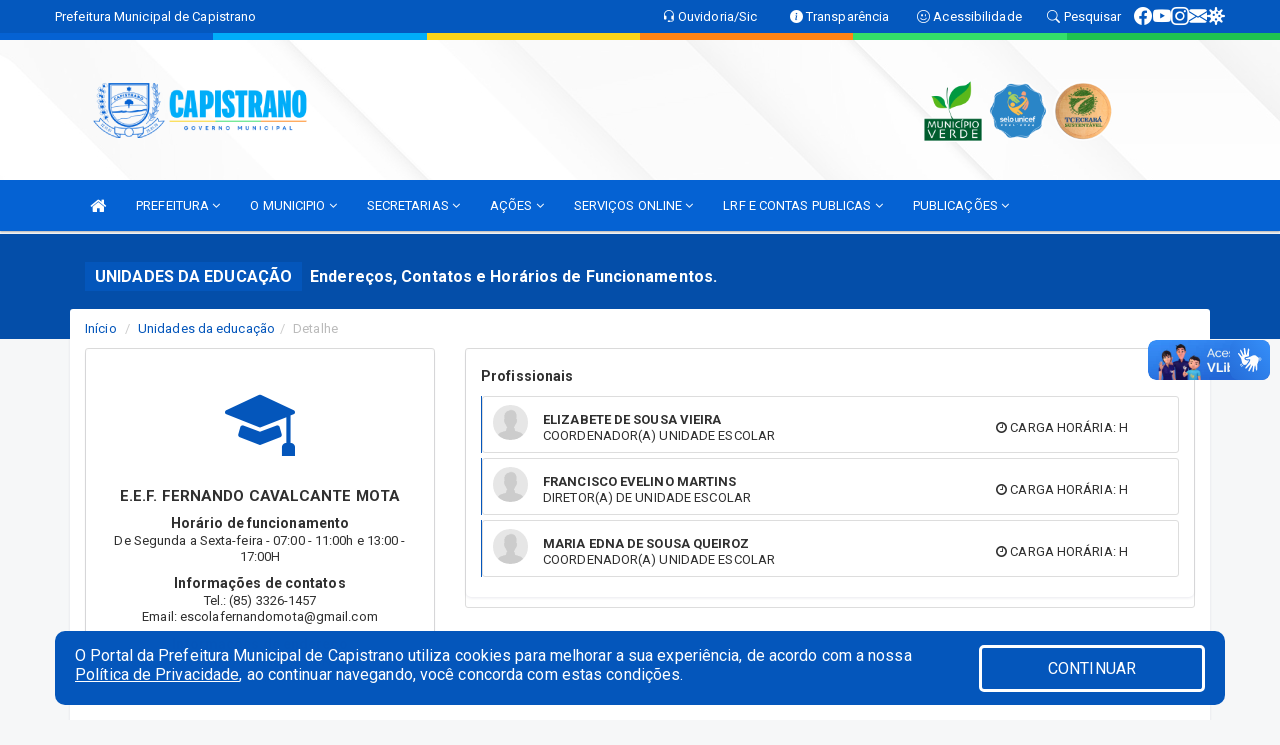

--- FILE ---
content_type: text/html; charset=UTF-8
request_url: https://capistrano.ce.gov.br/unidadeeducacao.php?id=5
body_size: 13879
content:
  <!DOCTYPE html>
 <html lang="pt">

 <head>
          <meta charset="utf-8">
     <meta name="viewport" content="width=device-width, initial-scale=1.0">
     <meta name="author" content="Prefeitura de Capistrano">
     <meta name="description" content="Unidades da educação." />
     <meta name="keywords" content=" Transparência, Notícias, Municípios, Leis, Publicações, LRF, Lei de responsabilidade fiscal, Diário, Portarias, Decretos, Matérias, Vereadores, Comissões, Sessões, Diárias, Receitas, Despesas, Prefeitura Municipal de Capistrano, Prefeitura  " />
     <meta property="og:image" itemprop="image" content="http://capistrano.ce.gov.br/imagens/TopoTimbre.png" />
     <title>Prefeitura de Capistrano</title>

     <!-- core CSS -->
     <link rel="stylesheet" href="https://cdn.jsdelivr.net/npm/bootstrap-icons@1.11.3/font/bootstrap-icons.min.css">

     <link rel="stylesheet" href="https://cdn.jsdelivr.net/npm/bootstrap-icons@1.11.3/font/bootstrap-icons.min.css">
     <link href="css/bootstrap.min.css" rel="stylesheet">
     <link href="css/font-awesome.min.css" rel="stylesheet">
     <link href="css/prettyPhoto.css" rel="stylesheet">
     <link href="css/animate.min.css" rel="stylesheet">
     <link href="css/main.css" rel="stylesheet">
     <link href="css/responsive.css" rel="stylesheet">
     <link href="css/style.php" rel="stylesheet">
     <link href="css/iconestelas.css" rel="stylesheet">
     <!--[if lt IE 9]>
        <script src="js/html5shiv.js"></script>
        <script src="js/respond.min.js"></script>
        <![endif]-->
     <link rel="shortcut icon" href="imagens/icomuni.png">
     <link rel="apple-touch-icon-precomposed" sizes="144x144" href="images/ico/apple-touch-icon-144-precomposed.png">
     <link rel="apple-touch-icon-precomposed" sizes="114x114" href="images/ico/apple-touch-icon-114-precomposed.png">
     <link rel="apple-touch-icon-precomposed" sizes="72x72" href="images/ico/apple-touch-icon-72-precomposed.png">
     <link rel="apple-touch-icon-precomposed" href="images/ico/apple-touch-icon-57-precomposed.png">

 </head>
 <!--/head-->

 <body href="#" id="ancora">
     
<link href="/css/satisfacao/style.css?v=2.0" rel="stylesheet">
<link href="https://fonts.googleapis.com/icon?family=Material+Icons" rel="stylesheet">
<link href="https://fonts.googleapis.com/css?family=Dancing+Script" rel="stylesheet">
<link href="https://fonts.googleapis.com/css?family=Roboto+Slab" rel="stylesheet">
<script>
var tam = 15;

function mudaFonte(tipo, elemento) {
    if (tipo == "mais") {
        if (tam < 24)
            tam += 1;
    } else {
        if (tam > 10)
            tam -= 1;
    }
    document.getElementById("Noticia").style.fontSize = tam + "px";
    document.getElementById("Descricao").style.fontSize = tam + "px";
}

function printDiv(id, pg, url) {
    var oPrint, oJan;
    oPrint = window.document.getElementById(id).innerHTML;
    oJan = window.open(pg);
    oJan.document.write(oPrint);
    oJan.document.write(url);
    oJan.window.print();
    oJan.document.close();
    oJan.focus();
}



// Função contraste INICIO
(function() {
    var Contrast = {
        storage: 'contrastState',
        cssClass: 'contrast',
        currentState: null,
        check: checkContrast,
        getState: getContrastState,
        setState: setContrastState,
        toogle: toogleContrast,
        updateView: updateViewContrast
    };

    window.toggleContrast = function() {
        Contrast.toogle();
    };

    Contrast.check();

    function checkContrast() {
        this.updateView();
    }

    function getContrastState() {
        return localStorage.getItem(this.storage) === 'true';
    }

    function setContrastState(state) {
        localStorage.setItem(this.storage, '' + state);
        this.currentState = state;
        this.updateView();
    }

    function updateViewContrast() {
        var body = document.body;

        if (this.currentState === null)
            this.currentState = this.getState();

        if (this.currentState)
            body.classList.add(this.cssClass);
        else
            body.classList.remove(this.cssClass);
    }

    function toogleContrast() {
        this.setState(!this.currentState);
    }
})();
// Função contraste FIM
</script>



<!-- CSS style offcanvas navbar --> 
<style>

.offcanvas-collapse {
position: fixed;
bottom: 0;
right: 100%;
left:-300px;
width: 300px;
overflow: auto;
visibility: hidden;
background-color: #0562D3;
transition-timing-function: ease-in-out;
transition-duration: .3s;
transition-property: left, visibility;
z-index: 1045;
}
.offcanvas-collapse {
    align-items:start;
/*   Adds a subtle drop shadow   */
            -moz-background-clip: padding;     /* Firefox 3.6 */
        -webkit-background-clip: padding;  /* Safari 4? Chrome 6? */
        background-clip: padding-box;      /* Firefox 4, Safari 5, Opera 10, IE 9 */
border-right:5px solid rgba(0, 0, 0, 0.2);
height: auto;
min-height: 100%;
}

/* Makes the nav visibile with the open class */
.offcanvas-collapse.open {
    left: 0;
    visibility: visible;
}


.navbar-expand-lg .navbar-nav {
-ms-flex-direction: column;
flex-direction: column;
}

.offcanvas-collapse>.navbar-nav>li>a:hover {
    color: #fff !important;
    background-color: #000;
    opacity: 0.5;
}

.offcanvas-collapse>.navbar-nav > li {
    margin-left: 1px;
}

.offcanvas-collapse>.navbar-nav>.dropdown.open{
    color: #0456BB !important;
    background-color: #fff !important;
    /* opacity: 0.5 !important; */
}

.offcanvas-collapse>.navbar-nav>.dropdown.open>a{
    color: #fff !important;
    /* background-color: #000 !important; */
    opacity: 0.5 !important;
}

.offcanvas-collapse.navbar-collapse {
    padding-right: 0px !important; 
    padding-left: 0px !important;
}


.dropdown-submenu { position:relative;} .dropdown-submenu>.dropdown-menu {top:0; left:100%; margin-top:-6px;}


/* Botão de fechar */
.offcanvas-close {
  position: fixed;
  top: 15px;
  left: 300px; /* Ajuste de posição */
  background: none;
  border: none;
  color: #fff;
  font-size: 30px;
  cursor: pointer;
  z-index: 1050; /* Sobrepõe o menu */
}
.open>.dropdown-menu-offcanvas {
    display: contents !important;
}

 /* Estilo da backdrop */
 .offcanvas-backdrop {
  position: fixed;
  top: 0;
  left: 0;
  width: 100%;
  height: 100%;
  background-color: rgba(0, 0, 0, 0.5);
  z-index: 1040;
  opacity: 0;
  visibility: hidden;
  transition: opacity 0.3s ease;
}
.offcanvas-backdrop.show {
  opacity: 1;
  visibility: visible;
}

.dropdown-menu-acessibilidade li a {
 color: #0456BB !important ;
}

.dropdown-toggle-acessibilidade:hover .dropdown-menu-acessibilidade { 
 display: block !important;
}
/* 
    navbar-dafault-main entra em conflito com .navbar-default quando o MenuDegrade está ativo
    Esse conflito deixa o menu branco
*/

.navbar-dafault-main {
    background-image: url(""), 
                      url("");
    background-repeat: no-repeat, no-repeat ;
    background-position: left, right ;
}
.social-links-top {
    /* border-left: 1px solid #fff; */
}

</style>




<!-- INÍCIO DO TOPO DO SITE -->
<header id="header" class=" navbar navbar-fixed-top wet-asphalt" style="border:0px; background-image:url(/imagens/BackTopo8.jpg);">
        <div class="container-fluid topo-option-1 color-topo">
        <div class="container">
            <div class="row" id="font-setting-buttons" style="position: relative; z-index: 5; line-height: 33px; display: flex; justify-content: flex-end; gap: .3em; align-items: center;">

                        
                        <div class="title__cliente" style="margin-bottom: 0px; padding-left:0; padding-right:0; margin-right: auto; color: #fff;">
                            <a href="https://www.capistrano.ce.gov.br"><span>Prefeitura Municipal de Capistrano</span></a>
                        </div>

                        
                            <div style="margin-bottom: 0px; padding-left:0; padding-right:0;width: 130px; "><a
                            href="/ouvidoria"><i class="bi bi-headset"></i> <span class='nomefora'
                                title="Ouvidoria da entidade">Ouvidoria/Sic</span></a></div>

                    
                

                <div style="margin-bottom: 0px; padding-left:0; padding-right:0;width: 130px;"><a
                        href="/acessoainformacao.php"><i class="bi bi-info-circle-fill"></i> <span class='nomefora'
                            title="Transparência da entidade">Transparência</span></a></div>

                <!--<div class="col-sm-12 col-xs-12"><a href="campanha.php?pg=COVID-19" style="display: block;color: #fff;line-height: 35px;"> <img width="17" alt='Covid' height="17" src="imagens/covid.png"> <strong>CORONAVÍRUS (COVID-19): </strong><span class='nomefora'>Boletins, Ações, Transparência e material educativo - </span> clique aqui </a></div>-->
                    <div style="margin-bottom: 0px; float:right; padding-left:0; padding-right:0; width: 130px" class="dropdown dropdown-toggle-acessibilidade"><a href="#"
                            accesskey="1" title="Página de acessibilidade" class="dropdown-toggle" data-toggle="dropdown" ><i class="bi bi-emoji-smile"></i> <span
                                class='nomefora'>Acessibilidade</span></a>
                            
                                <ul class="dropdown-menu dropdown-menu-right dropdown-menu-acessibilidade" style="min-width: 150px; color:#000;">
                                    <li><a href="/acessibilidade.php" style="cursor:pointer;"
                                        title="Página de acessibilidade"><i class="bi bi-emoji-smile"></i> <span
                                        class='nomefora'>Sobre</span></a></li>

                                    <li><a href="#altocontraste"
                                        id="altocontraste" onclick="window.toggleContrast()" style="cursor:pointer;" accesskey="2"
                                        title="Aplicar Contraste"><i class="bi bi-toggles"></i> <span
                                        class='nomefora'>Contraste</span></a></li>

                                    <li> <a
                                        class="nav-link increase-me btn-list-top" style="cursor:pointer; " accesskey="A"
                                        title="Aumentar texto"><i class="bi bi-plus-square"></i> <span
                                        class='nomefora'>Aumentar</span></a></li>
                                    <li><a
                                        class="nav-link decrease-me btn-list-top" style="cursor:pointer; " accesskey="D"
                                        title="Diminuir texto"> <i class="bi bi-dash-square"></i> <span
                                        class='nomefora'>Diminuir</span></a></li>
                                    
                                    <li><a style="cursor:pointer;"
                                        href="https://www.gov.br/governodigital/pt-br/vlibras" target='_blank' accesskey="M"
                                        title="VLibras"><i class='fa fa-hand-paper-o'></i> <span class='nomefora'>Libras</span></a></li>

                                    <li><a href="/mapadosite" style="cursor: pointer;"
                                        title="Mapa do site" accesskey="M"><i class="bi bi-diagram-3-fill"></i> <span
                                        class="nomefora">Mapa do site</span></a></li>
                                </ul>
                            
                    </div>

                    <div style="margin-bottom: 0px; padding-left:0; padding-right:0;width: 100px;"><a
                        href="/pesquisa"><i class="bi bi-search"></i> <span class='nomefora'
                            title="Transparência da entidade">Pesquisar</span></a></div>

                <!-- fim de acessibilidade -->

                <!-- redes sociais -->
                <div class="social-links-top">
                                                    <a class="nav-link btn-list-top" href="https://www.facebook.com/prefeituracapistrano/">
                                    <i class='bi bi-facebook' title="Facebook"></i>
                                </a>
                                                    <a class="nav-link btn-list-top" href="https://www.youtube.com/channel/UCOTh6KPm5-NpHJeJ7R9WS5w">
                                    <i class='bi bi-youtube' title="YouTube"></i>
                                </a>
                                                    <a class="nav-link btn-list-top" href="http://www.instagram.com/prefeituracapistrano">
                                    <i class='bi bi-instagram' title="Instagram"></i>
                                </a>
                                                    <a class="nav-link btn-list-top" href="https://webmail-seguro.com.br/capistrano.ce.gov.br/">
                                    <i class='bi bi-envelope-fill' title="E-mail"></i>
                                </a>
                     <a class='nav-link btn-list-top' href='/campanha'>
                                    <i class='bi bi-virus2' title='Clique aqui CONTRA O CORONAVÍRUS (COVID-19)'></i>
                                </a>
                        
                </div>
                <!-- redes sociais -->

            </div>
        </div>
    </div>


    <div class="container-fluid topo-option-mobile color-topo">
        <div class="container">
            <div class="row" id="font-setting-buttons" style="line-height: 33px; display: flex; position: relative; z-index: 5;">
                
                    <div style="margin-bottom: 0px; padding-left: 7px; padding-right: 10px;"><a
                        href="/acessoainformacao"><i class='bi bi-info-circle-fill'></i> <span
                        title="Transparência da entidade"><strong>Transparência</strong></span></a></div>

                    <div style="margin-bottom: 0px; padding-left:0; padding-right: 10px;"><a
                        href="ouvidoria"><i class="bi bi-headset"></i> <span
                        title="Ouvidoria da entidade"><strong>Ouvidoria </strong></span></a></div>

                    <div style="margin-bottom: 0px; padding-left:0; padding-right: 10px;"><a
                        href="/acessibilidade"><i class='bi bi-emoji-smile'></i> <span
                        title="Acessibilidade"><strong>Acessibilidade</strong></span></a></div>

                    <div style="margin-bottom: 0px; padding-left:0; padding-right:10;" class="dropdown dropdown-toggle-acessibilidade">
                        <a href="#" accesskey="1" title="Mais opções" class="dropdown-toggle" data-toggle="dropdown">
                            <i class="bi bi-plus"></i>
                            <span><strong>Opções</strong></span>
                        </a>

                        <ul class="dropdown-menu dropdown-menu-right dropdown-menu-acessibilidade" style="min-width: 150px; color:#000;">
                            <li>
                                <a href="/pesquisa" style="cursor:pointer;" title="Pesquisar"><i class="bi bi-search"></i><span style="padding-left: 10px;">Pesquisar</span></a>
                            </li>
                    </div>
            </div>
        </div>
    </div>
    
        <div class="col-md-12 col-fita">
        <div class="row fitaflex" style="padding-bottom: 10px;">
            <div class="col-md-2 fita"
                style="margin-bottom:0px; border-top: 7px solid #0562D3;"></div>
            <div class="col-md-2 fita"
                style="margin-bottom:0px; border-top: 7px solid #00ADF9;"></div>
            <div class="col-md-2 fita"
                style="margin-bottom:0px; border-top: 7px solid #FBD318;"></div>
            <div class="col-md-2 fita"
                style="margin-bottom:0px; border-top: 7px solid #FF8415;"></div>
            <div class="col-md-2 fita"
                style="margin-bottom:0px; border-top: 7px solid #34DF69;"></div>
            <div class="col-md-2 fita"
                style="margin-bottom:0px; border-top: 7px solid #1FC250;"></div>
        </div>
    </div>
    
    <div class="container container-menu-main" id="logo-top-bar" style="padding-bottom:10px; padding-top:10px; ">



        <div class="row d-flex-main-menu-center">
           
            <div id="centralizarLogo" class="col-6 col-sm-7 col-xs-7 ">

                <a id="" href="/" style="padding-right: 5px; margin-right: 20px"><img id="" src="/imagens/logo.png?time=1769483675" alt="logo"></a>
            </div>

            <div class="col-6 col-canvas-navbar">
                <a class="navbar-toggle" data-toggle="offcanvas"
                        style="padding-top: 4px; padding-bottom: 4px; padding-left: 14px; padding-right: 14px; cursor: pointer; color:#fff; "
                        data-target=".offcanvas-collapse">
                        <span class="fa fa-bars" style="font-size: 25px; color: #000;"></span>
                </a>
            </div>

            <div class="col-sm-5 col-xs-5 fora_responsivo">
                <div class="wow fadeInUp box-pesq">
                    

                    <a href='/selos' class='break-responsive-header' style='margin-left: 5px'><img style='width: 60px' src='/imagens/imagensselos/verde-p.png' alt='Selo Município Verde - 2022-2023' title='Selo Município Verde - 2022-2023'></a><a href='/selos' class='break-responsive-header' style='margin-left: 5px'><img style='width: 60px' src='/imagens/imagensselos/unicef-2021-2024-p.png' alt='Selo UNICEF 2021-2024' title='Selo UNICEF 2021-2024'></a><a href='/selos' class='break-responsive-header' style='margin-left: 5px'><img style='width: 60px' src='/imagens/imagensselos/tce-ce-sust-p.png' alt='Selo TCE Ceará Sustentável' title='Selo TCE Ceará Sustentável'></a>
                    

                    <!-- <a href="/pesquisa.php" class="btn btn-primary nomefora"><span class="glyphicon glyphicon-search "
                            aria-hidden="true"></span> Pesquisa</a> -->

                        <!--
                        <div class="nomefora" id="google_translate_element"></div>
                        <script>
                            function googleTranslateElementInit() {
                                new google.translate.TranslateElement({
                                        pageLanguage: 'pt',
                                        autoDisplay: false,
                                        includedLanguages: 'de,es,fr,en,it',
                                        layout: google.translate.TranslateElement.InlineLayout.SIMPLE
                                    },
                                    'google_translate_element');
                            }
                        </script>
                        <script src="//translate.google.com/translate_a/element.js?cb=googleTranslateElementInit"></script>
                        -->

                </div>

            </div>
        </div>
    </div>


    <!-- navbar offcanvas -->
    <nav class="navbar navbar-default navbar-dafault-main" style="border:0px;">
        <div class="container">
            <div class="navbar-header navbar-header-main">
                <a class="navbar-toggle" data-toggle="offcanvas"
                    style="padding-top: 4px; padding-bottom: 4px; padding-left: 14px; padding-right: 14px; cursor: pointer; color:#fff; "
                    data-target=".offcanvas-collapse">
                    <span class="fa fa-bars" style="font-size: 16px"></span>
                </a>
                <a href="pesquisa.php" class="navbar-toggle"
                    style="padding-top: 4px; padding-bottom: 4px; padding-left: 14px; padding-right: 14px; display: none;"><span
                        class="fa fa-search" style="font-size: 16px" aria-hidden="true"></span></a>
                <a class="navbar-toggle" id="btnperq" href="#" aria-expanded='false' title='Menu de acessibilidade'
                    style="padding-top: 4px; padding-bottom: 4px; padding-left: 14px; padding-right: 14px;  cursor: pointer; display: none;"><i
                        class='fa fa-odnoklassniki' style="font-size: 16px" aria-hidden='true'></i></a>
                                <a class="navbar-toggle" href="https://webmail-seguro.com.br/capistrano.ce.gov.br/" target="blank" title='E-mail'
                    style="padding-top: 4px; padding-bottom: 4px; padding-left: 14px; padding-right: 14px;  cursor: pointer; display: none;"><i
                        class='fa fa-envelope' style="font-size: 16px" aria-hidden='true'></i></a>
                            </div>
                            
            
            <div class="collapse navbar-collapse navbar-collapse-toglee" style="border:0px;">
                <ul class="nav navbar-nav main-menu" style="margin-top:0px;">
                    
                    <li><a href="/" title="Inicio" target=""><i class="fa fa-home fa-lg" aria-hidden="true"></i></a></li>  <li class='dropdown'><a href='/' class='dropdown-toggle' data-toggle='dropdown'>PREFEITURA 
                                                <i class='fa fa-angle-down'></i></a>
                                                    <ul class='dropdown-menu ' style='overflow: auto; max-height:300px; min-width:180px;'><li><a href='/institucional.php' >INSTITUCIONAL</a></li><li><a href='/gestores.php' >PREFEITO E VICE</a></li><li><a href='/secretaria.php?sec=24' >GABINETE DO PREFEITO</a></li><li><a href='/normativosproprios.php?PREFEITURA=' >NORMATIVOS PRÓPRIOS</a></li>		</ul>
                                            </li>  <li class='dropdown'><a href='/' class='dropdown-toggle' data-toggle='dropdown'>O MUNICIPIO  
                                                <i class='fa fa-angle-down'></i></a>
                                                    <ul class='dropdown-menu ' style='overflow: auto; max-height:300px; min-width:100px;'><li><a href='/omunicipio.php' >DADOS DO MUNICIPIO </a></li><li><a href='/obras.php' >OBRAS MUNICIPAIS</a></li><li><a href='/pontosturisticos.PHP' target='MESMA PAGI'>PONTOS TURISTICOS</a></li>		</ul>
                                            </li>  <li class='dropdown'><a href='/secretaria.php' class='dropdown-toggle' data-toggle='dropdown'>SECRETARIAS <i class='fa fa-angle-down'></i></a>
                                    <ul class='dropdown-menu ' style='overflow: auto; max-height:300px; '><li><a href='/secretaria.php?sec=30'>CONTROLADORIA GERAL DO MUNICÍPIO</a></li><li><a href='/secretaria.php?sec=12'>FUNDO MUNICIPAL DE SEGURIDADE SOCIAL</a></li><li><a href='/secretaria.php?sec=24'>GABINETE DO PREFEITO</a></li><li><a href='/secretaria.php?sec=5'>SECRETARIA DA EDUCAÇÃO BÁSICA</a></li><li><a href='/secretaria.php?sec=6'>SECRETARIA DA SAÚDE</a></li><li><a href='/secretaria.php?sec=1'>SECRETARIA DE ADMINISTRAÇÃO E FINANÇAS</a></li><li><a href='/secretaria.php?sec=14'>SECRETARIA DE AGRICULTURA E PECUARIA E PESCA</a></li><li><a href='/secretaria.php?sec=29'>SECRETARIA DE CULTURA, TURISMO E DESENVOLVIMENTO URBANO.</a></li><li><a href='/secretaria.php?sec=27'>SECRETARIA DE GOVERNO</a></li><li><a href='/secretaria.php?sec=2'>SECRETARIA DE OBRAS E SERVIÇOS PÚBLICOS</a></li><li><a href='/secretaria.php?sec=11'>SECRETARIA DO MEIO AMBIENTE</a></li><li><a href='/secretaria.php?sec=8'>SECRETARIA DO TRABALHO E DESENVOLVIMENTO SOCIAL</a></li><li><a href='/secretaria.php?sec=26'>SECRETARIA MUNICIPAL DE TRANSPORTE</a></li>		</ul>
</li>  <li class='dropdown'><a href='/informa.php' class='dropdown-toggle' data-toggle='dropdown'>AÇÕES 
                                                <i class='fa fa-angle-down'></i></a>
                                                    <ul class='dropdown-menu ' style='overflow: auto; max-height:300px; min-width:100px;'><li><a href='/informa.php?cat=2' >NOTÍCIAS</a></li><li><a href='/obras.php' >OBRAS</a></li><li><a href='/videos.php' >VIDEOS</a></li>		</ul>
                                            </li>  <li class='dropdown'><a href='/' class='dropdown-toggle' data-toggle='dropdown'>SERVIÇOS ONLINE 
                                                <i class='fa fa-angle-down'></i></a>
                                                    <ul class='dropdown-menu dropdown-menu-right' style='overflow: auto; max-height:300px; min-width:180px;'><li><a href='/cartaservicos.php' >CARTA DE SERVIÇOS</a></li><li><a href='http://ce.capistrano.tributario.aspec.com.br/portal/UC0084EmitirCertidao/T0084L-emitir-certidao-tributos-municipais.xhtml' >CERTIDÃO MUNICIPAL</a></li><li><a href='https://www.demonstrativos.acidadao.com.br/capistrano' target='new'>COMPROVANTES DE RENDIMENTOS - IRRF</a></li><li><a href='https://www.dbppa.com.br/capistrano/wwpbaseobjects.home.aspx' target='new'>PPA PARTICIPATIVO</a></li><li><a href='http://ce.capistrano.tributario.aspec.com.br/portal/login.xhtml' target='_blank'>SERVIÇOS TRIBUÁRIOS</a></li><li><a href='https://capistrano-ce-transp.segov.com.br/login/' target='new'>TRANSPARÊNCIA 
TRANSPGOV</a></li><li><a href='http://ce.capistrano.tributario.aspec.com.br/portal/UC0035ValidarDocumento/T0035L-validar-documento.xhtml' target='_blank'>VALIDAÇÃO DE DOCUMENTOS</a></li><li><a href='http://ce.capistrano.tributario.aspec.com.br/portal/login.xhtml' target='NOVA ABA'>NOTA FISCAL ELETRONICA</a></li><li><a href='https://layoutonline.layoutsistemas.com.br/login' target='NOVA ABA'>CONTRACHEQUE ONLINE</a></li>		</ul>
                                            </li>  <li class='dropdown'><a href='/lrf.php' class='dropdown-toggle' data-toggle='dropdown'>LRF E CONTAS PUBLICAS <i class='fa fa-angle-down'></i></a>
                                <ul class='dropdown-menu dropdown-menu-right' style='overflow: auto; max-height:300px; '><li><a href='/lrf.php?cat=4'>RGF - RELATÓRIO DE GESTÃO FISCAL</a></li><li><a href='/lrf.php?cat=7'>RREO - RELATÓRIO RESUMIDO DA EXECUÇÃO ORÇAMENTÁRIA</a></li><li><a href='/lrf.php?cat=8'>LOA - LEI ORÇAMENTÁRIA ANUAL</a></li><li><a href='/lrf.php?cat=9'>LDO - LEI DE DIRETRIZES ORÇAMENTÁRIAS</a></li><li><a href='/lrf.php?cat=13'>PPA - PLANO PLURIANUAL</a></li><li><a href='/lrf.php?cat=16'>PRGFIN - PROGRAMAÇÃO FINANCEIRA E CMED - CRONOGRAMA DA EXECUÇÃO MENSAL DE DESEMBOLSO</a></li><li><a href='/lrf.php?cat=17'>CMED - CRONOGRAMA DA EXECUÇÃO MENSAL DE DESEMBOLSO</a></li><li><a href='/contasdegoverno.php'>PCG - PRESTAÇÃO DE CONTAS DE GOVERNO</a></li><li><a href='/contasdegestao.php'>PCS - PRESTAÇÃO DE CONTAS DE GESTÃO</a></li>		</ul>
</li>  <li class='dropdown'><a href='/' class='dropdown-toggle' data-toggle='dropdown'>PUBLICAÇÕES 
                                                <i class='fa fa-angle-down'></i></a>
                                                    <ul class='dropdown-menu dropdown-menu-right' style='overflow: auto; max-height:300px; min-width:100px;'><li><a href='/processoseletivo.php' >PROCESSO SELETIVO</a></li><li><a href='/contratos.php' >CONTRATOS</a></li><li><a href='/decretos.php' >DECRETOS</a></li><li><a href='/diarias.php' >DIÁRIAS</a></li><li><a href='/leis.php' >LEIS</a></li><li><a href='/licitacao.php' >LICITAÇÃO</a></li><li><a href='/contasdegoverno' >PCG</a></li><li><a href='/contasdegestao' >PCS</a></li><li><a href='/portaria.php' >PORTARIAS</a></li>		</ul>
                                            </li>                </ul>
            </div>
        </div>
        <!--/.container-->
        
        <div class="navbar-collapse offcanvas-collapse">
            <ul class="navbar-nav mr-auto dropdown-menu dropdown-menu-offcanvas">

            <button class="offcanvas-close" aria-label="Close">&times;</button>
                
            <li><a href="/" title="Inicio" target="">INÍCIO</a></li>  <li class='dropdown'><a href='/' class='dropdown-toggle' data-toggle='dropdown'>PREFEITURA 
                                                <i class='fa fa-angle-down'></i></a>
                                                    <ul class='dropdown-menu ' style='overflow: auto; max-height:300px; min-width:180px;'><li><a href='/institucional.php' >INSTITUCIONAL</a></li><li><a href='/gestores.php' >PREFEITO E VICE</a></li><li><a href='/secretaria.php?sec=24' >GABINETE DO PREFEITO</a></li><li><a href='/normativosproprios.php?PREFEITURA=' >NORMATIVOS PRÓPRIOS</a></li>		</ul>
                                            </li>  <li class='dropdown'><a href='/' class='dropdown-toggle' data-toggle='dropdown'>O MUNICIPIO  
                                                <i class='fa fa-angle-down'></i></a>
                                                    <ul class='dropdown-menu ' style='overflow: auto; max-height:300px; min-width:100px;'><li><a href='/omunicipio.php' >DADOS DO MUNICIPIO </a></li><li><a href='/obras.php' >OBRAS MUNICIPAIS</a></li><li><a href='/pontosturisticos.PHP' target='MESMA PAGI'>PONTOS TURISTICOS</a></li>		</ul>
                                            </li>  <li class='dropdown'><a href='/secretaria.php' class='dropdown-toggle' data-toggle='dropdown'>SECRETARIAS <i class='fa fa-angle-down'></i></a>
                                    <ul class='dropdown-menu ' style='overflow: auto; max-height:300px; '><li><a href='/secretaria.php?sec=30'>CONTROLADORIA GERAL DO MUNICÍPIO</a></li><li><a href='/secretaria.php?sec=12'>FUNDO MUNICIPAL DE SEGURIDADE SOCIAL</a></li><li><a href='/secretaria.php?sec=24'>GABINETE DO PREFEITO</a></li><li><a href='/secretaria.php?sec=5'>SECRETARIA DA EDUCAÇÃO BÁSICA</a></li><li><a href='/secretaria.php?sec=6'>SECRETARIA DA SAÚDE</a></li><li><a href='/secretaria.php?sec=1'>SECRETARIA DE ADMINISTRAÇÃO E FINANÇAS</a></li><li><a href='/secretaria.php?sec=14'>SECRETARIA DE AGRICULTURA E PECUARIA E PESCA</a></li><li><a href='/secretaria.php?sec=29'>SECRETARIA DE CULTURA, TURISMO E DESENVOLVIMENTO URBANO.</a></li><li><a href='/secretaria.php?sec=27'>SECRETARIA DE GOVERNO</a></li><li><a href='/secretaria.php?sec=2'>SECRETARIA DE OBRAS E SERVIÇOS PÚBLICOS</a></li><li><a href='/secretaria.php?sec=11'>SECRETARIA DO MEIO AMBIENTE</a></li><li><a href='/secretaria.php?sec=8'>SECRETARIA DO TRABALHO E DESENVOLVIMENTO SOCIAL</a></li><li><a href='/secretaria.php?sec=26'>SECRETARIA MUNICIPAL DE TRANSPORTE</a></li>		</ul>
</li>  <li class='dropdown'><a href='/informa.php' class='dropdown-toggle' data-toggle='dropdown'>AÇÕES 
                                                <i class='fa fa-angle-down'></i></a>
                                                    <ul class='dropdown-menu ' style='overflow: auto; max-height:300px; min-width:100px;'><li><a href='/informa.php?cat=2' >NOTÍCIAS</a></li><li><a href='/obras.php' >OBRAS</a></li><li><a href='/videos.php' >VIDEOS</a></li>		</ul>
                                            </li>  <li class='dropdown'><a href='/' class='dropdown-toggle' data-toggle='dropdown'>SERVIÇOS ONLINE 
                                                <i class='fa fa-angle-down'></i></a>
                                                    <ul class='dropdown-menu dropdown-menu-right' style='overflow: auto; max-height:300px; min-width:180px;'><li><a href='/cartaservicos.php' >CARTA DE SERVIÇOS</a></li><li><a href='http://ce.capistrano.tributario.aspec.com.br/portal/UC0084EmitirCertidao/T0084L-emitir-certidao-tributos-municipais.xhtml' >CERTIDÃO MUNICIPAL</a></li><li><a href='https://www.demonstrativos.acidadao.com.br/capistrano' target='new'>COMPROVANTES DE RENDIMENTOS - IRRF</a></li><li><a href='https://www.dbppa.com.br/capistrano/wwpbaseobjects.home.aspx' target='new'>PPA PARTICIPATIVO</a></li><li><a href='http://ce.capistrano.tributario.aspec.com.br/portal/login.xhtml' target='_blank'>SERVIÇOS TRIBUÁRIOS</a></li><li><a href='https://capistrano-ce-transp.segov.com.br/login/' target='new'>TRANSPARÊNCIA 
TRANSPGOV</a></li><li><a href='http://ce.capistrano.tributario.aspec.com.br/portal/UC0035ValidarDocumento/T0035L-validar-documento.xhtml' target='_blank'>VALIDAÇÃO DE DOCUMENTOS</a></li><li><a href='http://ce.capistrano.tributario.aspec.com.br/portal/login.xhtml' target='NOVA ABA'>NOTA FISCAL ELETRONICA</a></li><li><a href='https://layoutonline.layoutsistemas.com.br/login' target='NOVA ABA'>CONTRACHEQUE ONLINE</a></li>		</ul>
                                            </li>  <li class='dropdown'><a href='/lrf.php' class='dropdown-toggle' data-toggle='dropdown'>LRF E CONTAS PUBLICAS <i class='fa fa-angle-down'></i></a>
                                <ul class='dropdown-menu dropdown-menu-right' style='overflow: auto; max-height:300px; '><li><a href='/lrf.php?cat=4'>RGF - RELATÓRIO DE GESTÃO FISCAL</a></li><li><a href='/lrf.php?cat=7'>RREO - RELATÓRIO RESUMIDO DA EXECUÇÃO ORÇAMENTÁRIA</a></li><li><a href='/lrf.php?cat=8'>LOA - LEI ORÇAMENTÁRIA ANUAL</a></li><li><a href='/lrf.php?cat=9'>LDO - LEI DE DIRETRIZES ORÇAMENTÁRIAS</a></li><li><a href='/lrf.php?cat=13'>PPA - PLANO PLURIANUAL</a></li><li><a href='/lrf.php?cat=16'>PRGFIN - PROGRAMAÇÃO FINANCEIRA E CMED - CRONOGRAMA DA EXECUÇÃO MENSAL DE DESEMBOLSO</a></li><li><a href='/lrf.php?cat=17'>CMED - CRONOGRAMA DA EXECUÇÃO MENSAL DE DESEMBOLSO</a></li><li><a href='/contasdegoverno.php'>PCG - PRESTAÇÃO DE CONTAS DE GOVERNO</a></li><li><a href='/contasdegestao.php'>PCS - PRESTAÇÃO DE CONTAS DE GESTÃO</a></li>		</ul>
</li>  <li class='dropdown'><a href='/' class='dropdown-toggle' data-toggle='dropdown'>PUBLICAÇÕES 
                                                <i class='fa fa-angle-down'></i></a>
                                                    <ul class='dropdown-menu dropdown-menu-right' style='overflow: auto; max-height:300px; min-width:100px;'><li><a href='/processoseletivo.php' >PROCESSO SELETIVO</a></li><li><a href='/contratos.php' >CONTRATOS</a></li><li><a href='/decretos.php' >DECRETOS</a></li><li><a href='/diarias.php' >DIÁRIAS</a></li><li><a href='/leis.php' >LEIS</a></li><li><a href='/licitacao.php' >LICITAÇÃO</a></li><li><a href='/contasdegoverno' >PCG</a></li><li><a href='/contasdegestao' >PCS</a></li><li><a href='/portaria.php' >PORTARIAS</a></li>		</ul>
                                            </li>            
            </ul>
      </div>
      
    </nav>
    <div class="offcanvas-backdrop"></div>
    <!--/nav-->


</header>
    

<div id="espaco-header" class="espaco-header-main" style="height:207px; margin-bottom: 27.4px;">&nbsp;</div>



<!-- <div id="sticky-container-id" class="sticky-container">
    <ul class="sticky"> -->

        
    <!-- </ul>
</div> -->


  
<!-- VLibras -->
<div vw class="enabled">
    <div vw-access-button class="active"></div>
    <div vw-plugin-wrapper>
      <div class="vw-plugin-top-wrapper"></div>
    </div>
  </div>
  <script src="https://vlibras.gov.br/app/vlibras-plugin.js" defer></script>
  <script defer>
    document.addEventListener('DOMContentLoaded', function() {
      new window.VLibras.Widget('https://vlibras.gov.br/app');
    });
</script>
<!-- VLibras -->

<script src="/js/jquery-2.1.1.min.js"></script>
<script type="text/javascript">
$(document).ready(function() {

    $('.offcanvas-backdrop').removeClass('show');

    $('[data-toggle="offcanvas"]').on('click', function () {
        $('.offcanvas-collapse').removeClass('open');
        const target = $(this).data('target');
        $(target).toggleClass('open');
        $('.offcanvas-backdrop').addClass('show');
    })

    // Fechar o menu ao clicar no backdrop
    $('.offcanvas-backdrop, .offcanvas-close').on('click', function () {
      $('.offcanvas-collapse').removeClass('open');
      $('.offcanvas-backdrop').removeClass('show');
    })

    $('.dropdown-menu-sub').hide();
    $('.dropdown-submenu a.dropdown-sub-toggle').on("click", function(e){
        $(this).next('ul').toggle();
        e.stopPropagation();
        e.preventDefault();
    });


    $(window).scroll(function() {
        if ($(this).scrollTop() > 100) {
            $("#logo-top-bar").css({
                "margin-top": "-25.5Vh",
                "transition": ".4s",
                "z-index": "-2"
            });
            $("#logo-top-bar").fadeOut("800");
            $('#scroll').fadeIn();
             $('#scroll2').fadeIn();
            $(".col-fita").fadeOut();

        } else {
            $("#logo-top-bar").fadeIn("800");
            $("#logo-top-bar").css({
                "margin-top": "0px"
            });
            $(".col-fita").fadeIn();
            $('#scroll').fadeOut();
            $('#scroll2').fadeOut();
        }
    });
    $('#scroll').click(function() {
        $("html, body").animate({
            scrollTop: 0
        }, 0);
        return false;
    });


    $('#menu-acessiblidade').hide().contents().hide();
    $('#btnperq').on('click', function(e) {
        e.preventDefault();
        $('#menu-acessiblidade').slideToggle('fast', function(e) {
            if ($(this).is(':visible')) {
                $(this).contents().fadeIn(1000);
            } else {
                $(this).contents().hide();
            }
        });

    })


});
</script>


      <section id="services" class="topo-paginas-section">
    <div class="container">
        <div class="col-md-12">

            <!--<div id="TituloServicos">-->
            <div class="cartaservicosbanner" style="font-size: 16px;">Unidades da educação</div>
            <h2 id="EsOv" class="cartaservicosbannertexto" style="font-size: 16px; padding-left: 5px;">Endereços, Contatos e Horários de Funcionamentos.</h2>
            <!--</div>-->

        </div>
    </div>
</section>
     
     
         <section id="blog" class="blog">
             <div class="container">
                 <div class="public_paginas" style="margin-top: -50px;">
                         <div class='col-md-12'>
        <div class="row">
            <ol class="breadcrumb" style="background-color:#FFFFFF; margin-bottom: 0px;">
                <li class="breadcrumb-item"><a href="/index.php">Início</a></li>
                <li class="breadcrumb-item"><a href="/unidadeeducacao.php">Unidades da educação</a></li><li class="breadcrumb-item active">Detalhe</li>            </ol>
        </div>
    </div>

                     <!-- NOVO LAYOUT PARA DETALHES -->
                     <div class="col-md-12">
                         <div class="row">

                             <!-- DADOS DA UNIDADE -->
                             <div class="col-md-4" style="margin-bottom: 1em;">
                                 <div class="row">
                                     <div class="col-md-12">
                                         <div class="list-group-item" style="padding: 0px;">
                                             <div class="public_paginas" style="padding-top: 10px; margin-bottom: 0px; text-align: -webkit-center;">
                                                 <div class="col-md-12">
                                                                                                              <i style="font-size: 70px; margin-bottom: 0px; color: #0456BB;" class="bi bi-mortarboard-fill"></i>
                                                                                                          <h6 style="font-size: 15px; margin-bottom: 7px; margin-top: 0;"><strong style="margin-bottom: 10px;">E.E.F. FERNANDO CAVALCANTE MOTA</strong>
                                                     </h6>

                                                     <h6 style='margin-bottom: 2px;'> Horário de funcionamento </h6>
                                                    <p style='margin-bottom: 0px;  line-height: 1.3em;'> De Segunda a Sexta-feira - 07:00 - 11:00h e 13:00 - 17:00H</p><h6 style='margin-bottom: 2px;'> Informações de contatos </h6><p style='margin-bottom: 0px; line-height: 1.3em;'>
                                                    <span>Tel.:</span> (85) 3326-1457</p><p style='margin-bottom: 0px; line-height: 1.3em;'><span>Email: </span>escolafernandomota@gmail.com</p><h6 style='margin-bottom: 2px;'> Informações de endereço </h6>
                                                    <p style='margin-bottom: 0px; line-height: 1.3em;'> RUA JOSÉ SARAIVA SOBRINHO, SN - CENTRO - CAPISTRANO</p>

                                                 </div>
                                             </div>
                                                                                      </div>
                                     </div>

                                     <!-- MAPA -->
                                     <div class="col-md-12" style="padding-top: 2em;">
                                         <div class="list-group-item" style="padding: 0px;">
                                             <div class="public_paginas" style="padding-top: 10px; margin-bottom: 10px; text-align: -webkit-center;">
                                                 <div class="col-md-12">
                                                     <div class="work-progres d-flex justify-content-center">
                                                         <div class="row">
                                                             <div class="col-md-12">
                                                                 <!-- LOCAL DO MAPA -->
                                                                 <div id="mapaunidade" style="height: 250px;"></div>

                                                                 <div class="text-center" style="margin-top: 15px;">

                                                                     <h6>Abrangência</h6><a href='#' class='btn btn-primary btn-sm' style='margin: 3px; background-color: #0456BB'>
                                                                                <i class='fa fa-map-marker' aria-hidden='true'></i> CENTRO
                                                                              </a>                                                                 </div>

                                                             </div>
                                                         </div>
                                                     </div>
                                                 </div>
                                             </div>
                                         </div>
                                     </div>
                                     <!-- FIM MAPA -->

                                 </div>
                             </div>

                             <!-- FIM DADOS DA UNIDADE -->

                             

                             <div class="col-md-8">
                                 
                                     <div class="list-group-item" style="padding: 0px; margin: 0px;">
                                         <div class="public_paginas" style="padding-top: 10px; margin-bottom: 10px;">

                                             <div class="col-md-12">
                                                 <h6 style="margin-top: 10px;">Profissionais</h6>


                                                 <div class='list-group' style='margin-bottom: 5px; margin-top: 5px;'><div class='list-group-item tm-execute' style='padding-top: 5px;'><div class='row items-center-mobile' style='display: flex; align-items: center;'>
                                    <div class='col-md-2 circle-image circle-image-center' style='width: 65px; height: 35px;'>
                                            <img src='imagens/iconsemsexo.png' class='img-responsive' style='border-radius: 100%;'>
                                    </div>
                                    
                                    <div class='col-sm-12 col-md-6 pd-mobile-5px text-50-char' style='padding: 0px; margin-top: 10px; line-height: 1.3em;' title='ELIZABETE DE SOUSA VIEIRA - COORDENADOR(A) UNIDADE ESCOLAR'>
                                        <strong> ELIZABETE DE SOUSA VIEIRA</strong><br>
                                        COORDENADOR(A) UNIDADE ESCOLAR
                                                    
                                    </div>
                                                    <div class='col-sm-12 col-md-4' style='padding-right: 0px;  margin-top: 10px; line-height: 1.3em;'>
                                                       
                                                        <span class='lrfDataExercicio' style='float: right;' >
                                                            <i style='padding-left: 10px;' class='fa fa-clock-o'></i> CARGA HORÁRIA: H
                                                        </span>

                                                    <!--  <span class='lrfDataExercicio' style='float: right;' >
                                                                <i class='fa fa-square color-green-default'></i> VIGENTE
                                                            </span> -->
                                                            
                                                    </div></div></div></div><div class='list-group' style='margin-bottom: 5px; margin-top: 5px;'><div class='list-group-item tm-execute' style='padding-top: 5px;'><div class='row items-center-mobile' style='display: flex; align-items: center;'>
                                    <div class='col-md-2 circle-image circle-image-center' style='width: 65px; height: 35px;'>
                                            <img src='imagens/iconsemsexo.png' class='img-responsive' style='border-radius: 100%;'>
                                    </div>
                                    
                                    <div class='col-sm-12 col-md-6 pd-mobile-5px text-50-char' style='padding: 0px; margin-top: 10px; line-height: 1.3em;' title='FRANCISCO EVELINO MARTINS - DIRETOR(A) DE UNIDADE ESCOLAR'>
                                        <strong> FRANCISCO EVELINO MARTINS</strong><br>
                                        DIRETOR(A) DE UNIDADE ESCOLAR
                                                    
                                    </div>
                                                    <div class='col-sm-12 col-md-4' style='padding-right: 0px;  margin-top: 10px; line-height: 1.3em;'>
                                                       
                                                        <span class='lrfDataExercicio' style='float: right;' >
                                                            <i style='padding-left: 10px;' class='fa fa-clock-o'></i> CARGA HORÁRIA: H
                                                        </span>

                                                    <!--  <span class='lrfDataExercicio' style='float: right;' >
                                                                <i class='fa fa-square color-green-default'></i> VIGENTE
                                                            </span> -->
                                                            
                                                    </div></div></div></div><div class='list-group' style='margin-bottom: 5px; margin-top: 5px;'><div class='list-group-item tm-execute' style='padding-top: 5px;'><div class='row items-center-mobile' style='display: flex; align-items: center;'>
                                    <div class='col-md-2 circle-image circle-image-center' style='width: 65px; height: 35px;'>
                                            <img src='imagens/iconsemsexo.png' class='img-responsive' style='border-radius: 100%;'>
                                    </div>
                                    
                                    <div class='col-sm-12 col-md-6 pd-mobile-5px text-50-char' style='padding: 0px; margin-top: 10px; line-height: 1.3em;' title='MARIA EDNA DE SOUSA QUEIROZ - COORDENADOR(A) UNIDADE ESCOLAR'>
                                        <strong> MARIA EDNA DE SOUSA QUEIROZ</strong><br>
                                        COORDENADOR(A) UNIDADE ESCOLAR
                                                    
                                    </div>
                                                    <div class='col-sm-12 col-md-4' style='padding-right: 0px;  margin-top: 10px; line-height: 1.3em;'>
                                                       
                                                        <span class='lrfDataExercicio' style='float: right;' >
                                                            <i style='padding-left: 10px;' class='fa fa-clock-o'></i> CARGA HORÁRIA: H
                                                        </span>

                                                    <!--  <span class='lrfDataExercicio' style='float: right;' >
                                                                <i class='fa fa-square color-green-default'></i> VIGENTE
                                                            </span> -->
                                                            
                                                    </div></div></div></div>
                                             </div>
                                         </div>
                                     </div>

                                 
                                                              </div>

                         </div>
                     </div>

                     <!-- NOVO LAYOUT PARA DETALHES -->

                     <!--  -->
                 </div>
             </div>

         </section>

         
         <script type="text/javascript">
             let map;
             let styles = [];

             function initMap() {

                 const locations = [
                         ["<strong>E.E.F. FERNANDO CAVALCANTE MOTA</strong><br />RUA JOSÉ SARAIVA SOBRINHO, N.SN - CENTRO<br />De Segunda a Sexta-feira - 07:00 - 11:00h e 13:00 - 17:00H",
                             -4.4667069, -38.903743, 1                         ]

                                      ];

                 let longitude = locations[0][1];
                 let latitude = locations[0][2];

                 map = new google.maps.Map(document.getElementById('mapaunidade'), {
                     zoom: 12,
                     center: new google.maps.LatLng(longitude, latitude),
                     styles: styles
                 });

                 let image = {
                     1: {
                         url: 'imagens/maps/educacao.png',
                         size: new google.maps.Size(50, 50),
                         origin: new google.maps.Point(0, 0),
                         anchor: new google.maps.Point(0, 50)
                     },

                     2: {
                         url: 'imagens/maps/saude.png',
                         size: new google.maps.Size(50, 50),
                         origin: new google.maps.Point(0, 0),
                         anchor: new google.maps.Point(0, 50)
                     },

                     3: {
                         url: 'imagens/maps/assistencia.png',
                         size: new google.maps.Size(50, 50),
                         origin: new google.maps.Point(0, 0),
                         anchor: new google.maps.Point(0, 50)
                     },

                     4: {
                         url: 'imagens/maps/secretaria.png',
                         size: new google.maps.Size(50, 50),
                         origin: new google.maps.Point(0, 0),
                         anchor: new google.maps.Point(0, 50)
                     }
                 };

                 for (i = 0; i < locations.length; i++) {
                     marker = new google.maps.Marker({
                         position: new google.maps.LatLng(locations[i][1], locations[i][2]),
                         title: locations[i][0],
                         map: map,
                         icon: image[locations[i][3]]
                     });

                     google.maps.event.addListener(marker, 'click', (function(marker, i) {
                         return function() {
                             infowindow.setContent(locations[i][0]);
                             infowindow.open(map, marker);
                         }
                     })(marker, i));
                 }

                 filterMarkers = function(category) {

                     let markers = gmarkers[i];
                     for (var i = 0; i < gmarkers.length; i++) {
                         // If is same category or category not picked
                         if (gmarkers[i].category == category || category.length === 0) {
                             console.log("category is " + gmarkers[i].category);
                             gmarkers[i].setVisible(true);
                         }
                         // Categories don't match 
                         else {
                             gmarkers[i].setVisible(false);
                         }
                     }
                 }

             }
         </script>

         <script async defer src="https://maps.googleapis.com/maps/api/js?key=AIzaSyB_8RlEsKfEA53nf381HD7J6wtkaHpPr7Q&callback=initMap">
         </script>

     

<script src="https://www.google.com/recaptcha/enterprise.js" async defer></script>
    <script src="/js/shortcuts.js"></script>
    <script>
        shortcut.add("Alt+H", function() {
            window.location.assign("index.php");
        });

        shortcut.add("Alt+Shift+1", function() {
            window.location.assign("acessibilidade.php");
        });

        shortcut.add("Alt+9", function() {
            window.scrollTo(0, 0);
        });

        shortcut.add("Alt+C", function() {
            window.location.href = '#ancora';
        });
    </script>



    

        <!--<script src='https://www.google.com/recaptcha/api.js?hl=pt-BR'></script>-->
        <section>
            <div class="container" style="margin-top: 10px;">
                <div class='public_paginas' style="padding-bottom: 40px;">

                    <div class="col-md-12">
                        <h1 style="text-align: center; margin-bottom: 40px; font-size: 25px;">Qual o seu nível de satisfação com essa informação?</h1>
                    </div>
                    <div class="col-md-12">
                        <fieldset class="radio-image">
                            <div class="col-md-1"></div>
                            <div class="col-md-2">

                                <label for="2" class="radio-satisfacao" id="nota2">
                                    <i class="iconota-nota2" style="color: #c0392b;"></i>
                                </label>
                                </br>Muito insatisfeito
                            </div>
                            <div class="col-md-2">
                                <label for="4" class="radio-satisfacao" id="nota4">
                                    <i class="iconota-nota4" style="color: #d35400;"></i>
                                </label>
                                </br>Insatisfeito
                            </div>
                            <div class="col-md-2">
                                <label for="6" class="radio-satisfacao" id="nota6">
                                    <i class="iconota-nota6" style="color: #f39c12;"></i>
                                </label>
                                </br>Neutro
                            </div>
                            <div class="col-md-2">
                                <label for="8" class="radio-satisfacao" id="nota8">
                                    <i class="iconota-nota8" style="color: #2ecc71;"></i>
                                </label>
                                </br>Satisfeito
                            </div>
                            <div class="col-md-2">

                                <label for="10" class="radio-satisfacao" id="nota10">
                                    <i class="iconota-nota10" style="color: #27ae60;"></i>
                                </label>
                                </br>Muito satisfeito
                            </div>
                            <div class="col-md-1"></div>
                        </fieldset>
                    </div>

                    <div class="col-md-12"></div>

                    <div class="col-md-2"></div>
                    <div class="col-md-8">
                        <form id="FormSatisfacao" method="post" action="/data_satisfacao.php" style="display: none;">
                            <div class="form-group">
                                <label> Name </label>
                                <input type="text" name="nome" class="form-control" id="nome" placeholder="Digite seu nome">
                                <input type="hidden" name="nota" id="nota" required />
                                <input type="hidden" name="VPagina" value="unidadeeducacao.php" />
                                <input type="hidden" name="NRegistro" value="5" />
                                <input type="hidden" name="LinkCompleto" value="/unidadeeducacao.php?id=5" />
                            </div>
                            <div class="form-group">
                                <label> Email </label>
                                <input type="email" class="form-control" name="email" placeholder="Digite aqui seu email" />
                            </div>
                            <div class="form-group">
                                <label> Mensagem </label>
                                <textarea name="mensagem" class="form-control" rows="2"></textarea>
                            </div>
                            <div class="form-group">
                                <div class="g-recaptcha" style="transform:scale(0.77);-webkit-transform:scale(0.77);transform-origin:0 0;-webkit-transform-origin:0 0;" data-sitekey="6Lfpno0rAAAAAKLuHiMwU8-MdXdGCKY9-FdmjwEF"></div>
                            </div>
                            <div class="form-group">
                                <p style="line-height: 1.500; margin-bottom: 0px;">
                                    *Prezado(a), esta avaliação não será analisada como manifestação de Ouvidoria. Servirá apenas para revisarmos e refletirmos sobre as informações disponíveis nesta página.
                                </p>
                                <p style="line-height: 1.500; margin-bottom: 0px;">
                                    Esclarecemos que os dados fornecidos acima serão tratados com respeito à sua privacidade.
                                </p>
                                <p style="line-height: 1.500; margin-bottom: 0px;">
                                    Seguindo a <strong><a target="blank" href="https://www.gov.br/cidadania/pt-br/acesso-a-informacao/lgpd">LGPD - Lei Geral de Proteção de Dados 13.709</a></strong>, de 14 de agosto de 2018.
                                </p>
                            </div>
                            <div class="form-group">
                                <button type="button" id="CancelSatisfacao" class="btn btn-primary" required="required"> <i class="fa fa-window-close" aria-hidden="true"></i> Cancelar</button>
                                <button type="submit" name="submit" id="btnSend" class="btn btn-primary" required="required"><i class="fa fa-mouse-pointer" aria-hidden="true"></i> Enviar</button>
                                <i class="fa fa-2x fa-spinner fa-spin load" style="display: none;"></i>
                            </div>
                        </form>
                    </div>
                    <div class="col-md-2"></div>
                    <div id="Return" class="col-md-12"> </div>

                </div>
            </div>
        </section>


    
    <section>
        <div class="container" style="margin-top: 10px;">
            <div class='public_paginas' style="padding-bottom: 0px;">
                <div class="row">
                    <div class="col-md-12">
                        <a href="https://radardatransparencia.atricon.org.br/ " target="_blank">
                            <img src="/imagens/radar_atricon.png" alt="Radar ATRICON" width="100%">
                        </a>
                    </div>
                </div>
            </div>
        </div>
    </section>

    <link rel="stylesheet" href="https://cdnjs.cloudflare.com/ajax/libs/font-awesome/4.7.0/css/font-awesome.min.css">

    <div id="scroll2"><a href="/atricon.php"><img src="/imagens/atricon48x48.png" title="Atricon"></a></div>

    <div id="scroll"><span></span></div>

    
    <div class="section" id="bottom" style="padding-bottom: 0px;">
                <div class="gmaps" style="height: 150px;">
            <iframe title='Mapa da cidade' src="https://www.google.com/maps/embed?pb=!1m14!1m8!1m3!1d591.2870821823349!2d-38.900860144295365!3d-4.468691670048604!3m2!1i1024!2i768!4f13.1!3m3!1m2!1s0x7bed8ab8917b45d%3A0xac2d884fb4bba9c1!2sCentro%20Administrativo%20Governador%20Virg%C3%ADlio%20T%C3%A1vora!5e0!3m2!1spt-BR!2sus!4v1745602401043!5m2!1spt-BR!2sus" width="600" height="450" style="border:0;" allowfullscreen="" loading="lazy" referrerpolicy="no-referrer-when-downgrade"></iframe>

        </div>
                
                
 

<div style="display: flex; margin:0; margin-bottom: 5px;">
       
</div>      

        
                        <section>
                    <div class="col-md-12">
                        <div class="row fitaflex">
                            <div class="col-md-2 fita" style="margin-bottom:0px; border-top: 7px solid #0562D3;"></div>
                            <div class="col-md-2 fita" style="margin-bottom:0px; border-top: 7px solid #00ADF9;"></div>
                            <div class="col-md-2 fita" style="margin-bottom:0px; border-top: 7px solid #FBD318;"></div>
                            <div class="col-md-2 fita" style="margin-bottom:0px; border-top: 7px solid #FF8415;"></div>
                            <div class="col-md-2 fita" style="margin-bottom:0px; border-top: 7px solid #34DF69;"></div>
                            <div class="col-md-2 fita" style="margin-bottom:0px; border-top: 7px solid #1FC250;"></div>
                        </div>
                    </div>
                </section>
            
        <div class="container wow fadeInDown" data-wow-duration="1000ms" data-wow-delay="600ms">

            <div class="col-md-12" style="text-align: center; /* margin-bottom: 23px; */">

                <div class='col-md-12' style='margin-block: 2em'><img src="/imagens/logovazada.png?time=1769546029" alt="logo" class="img__vazado"><br class='break-responsive'><a href='/selos' style='margin-left: 5px'><img style='width: 60px' src='/imagens/imagensselos/verde-p.png' alt='Selo Município Verde - 2022-2023' title='Selo Município Verde - 2022-2023'></a><a href='/selos' style='margin-left: 5px'><img style='width: 60px' src='/imagens/imagensselos/unicef-2021-2024-p.png' alt='Selo UNICEF 2021-2024' title='Selo UNICEF 2021-2024'></a><a href='/selos' style='margin-left: 5px'><img style='width: 60px' src='/imagens/imagensselos/tce-ce-sust-p.png' alt='Selo TCE Ceará Sustentável' title='Selo TCE Ceará Sustentável'></a></div>                    <!-- 
                        <a class="btn btn-primary btn-rodape text-35-char" href="#" title="clique aqui " style="margin-bottom: 10px;">
                            <span class=""></span>                         </a> -->

                
                <h1 style="text-align: center; margin-bottom: 20px; color: #FFFFFF; font-size: 20px">
                                    </h1>

            </div>

        </div>



    </div>

    <div id="footer" class="midnight-blue">
        <div class="container" style="padding-top: 10px;">
            <div class="col-md-12">
                <div class="row">
                    <div class="col-md-4">

                        <p class="titulo-info-footer"><strong>
                                Institucional<br></strong></p>

                        
                        <p class="PBottom"><i class='bi bi-person-circle'></i> Prefeito Claudio Bezerra Saraiva</p>
                                                <p class="PBottom"><i class='bi bi-postcard-fill'></i> CNPJ: 07.063.589/0001-16</p>
                        <!--<p class="PBottom"><i class='fa fa-university'></i>  </p>-->
                                            </div>

                    <div class="col-md-4">

                        <p class="titulo-info-footer"><strong>
                                Contatos<br></strong></p>
                                                <p><i class='bi bi-telephone-fill'></i> (85) 3326-1524</p>
                        <p><i class='bi bi-envelope-at-fill'></i> gabinete@capistrano.ce.gov.br</p>

                    </div>

                    <div class="col-md-4 ">

                        <p class="titulo-info-footer"><strong>
                                Endereço e horário<br></strong></p>

                        <p>
                            <i class='bi bi-geo-alt-fill' aria-hidden='true'></i>
                            Praça Major José Estelitao de Aguiar,

                                                        S/N
                                                            - Centro,

                                                                62.748-000

                        </p>
                        <p>
                            <i class='bi bi-clock-fill' aria-hidden='true'></i>
                            de Segunda á Sexta das 08:00hs às 13:00hs                        </p>
                    </div>

                                            <div class="col-md-12">
                                                    </div>
                    

                </div>
            </div>
        </div>
    </div>

    <div class="rodape1">
        <div class="container">
            <div class="row social-links-top" style="justify-content: center; gap: 1em">

                <a href='https://webmail-seguro.com.br/capistrano.ce.gov.br/' class='redesocial1' title='clique aqui E-mail' target='_blank'><i class='bi bi-envelope-fill'></i></a> <a href='https://www.facebook.com/prefeituracapistrano/' class='redesocial1' title='clique aqui Facebook' target='_blank'><i class='bi bi-facebook'></i></a> <a href='https://www.youtube.com/channel/UCOTh6KPm5-NpHJeJ7R9WS5w' class='redesocial1' title='clique aqui Youtube' target='_blank'><i class='bi bi-youtube'></i></a> <a href='http://www.instagram.com/prefeituracapistrano' class='redesocial1' title='clique aqui Instagram'  target='_blank'><i class='bi bi-instagram'></i></a> 
            </div>
        </div>
    </div>

    <footer class="slider-principal" style="background: #03479A; ">
        <div class="container">
            <div class="row">
                <p style="text-align: center; flex-basis: auto; padding-right:0px; color: #fff; margin-top: 1em;">
                    &copy; 2026 <a target='_blank' href='http://www.assesi.com.br/' title=''>Assesi</a>.
                    Todos os Direitos Reservados.</p>

            </div>
        </div>
            </footer>

    <div class="cookie fadeInDown animated container" id="cookie-container" style='display:none;'>
        <p style='flex-basis: 80%; font-weight: 400; line-height: normal; padding-right: 10px;padding-top: 10px;'>
            O Portal da Prefeitura Municipal de Capistrano utiliza cookies para melhorar a sua experiência,
            de acordo com a nossa <a href="politicadeprivacidade.php" tabindex="1">Política de Privacidade</a>,
            ao continuar navegando, você concorda com estas condições.
        </p>
        <p style='flex-basis: 20%; display: flex; align-items: center; margin:0px;'>
            <button style='width: 100%;font-weight: 400;font-size: 16px;' id="acceptCookies" onclick='fechaDiv()' class='btn btn-transparent' tabindex="2" data-btn="">CONTINUAR</button>
        </p>
    </div>

    <script>
        var cookies2 = document.cookie;

        if (cookies2.indexOf("usuarioCookiesPm") == -1) {
            document.getElementById('cookie-container').style.display = "flex";
        }

        function fechaDiv() {
            document.cookie = 'usuarioCookiesPm=SIM; max-age=86400;path=/';
            $.post("data_cookies.php", {
                usercookies: "YES"
            }, function(msg) {})
            document.getElementById('cookie-container').style.display = "none";
        }
    </script>


     <script src="js/jquery-1.11.3.js"></script>
     <script src="js/tableExport.min.js"></script>
     <script src="js/FileSaver.min.js"></script>
     <script src="js/jquery.base64.js"></script>
     <script src="js/html2canvas.min.js"></script>
     <script src="js/sprintf.js"></script>
     <script src="js/jspdf.min.js"></script>
     <script src="js/jspdf.plugin.autotable.js"></script>
     <script src="js/base64.js"></script>
     <script src="js/bootstrap.min.js"></script>
     <script src="js/jquery.prettyPhoto.js"></script>
     <script src="js/jquery.isotope.min.js"></script>
     <script src="js/main.js"></script>
     <script src="js/wow.min.js"></script>
     <script>
         $(document).ready(function() {


             $(".anteriores").toggle();


             (function($) {

                 $('#filter').keyup(function() {

                     var rex = new RegExp($(this).val(), 'i');
                     $('.linha').hide();
                     $('.linha').filter(function() {
                         return rex.test($(this).text());
                     }).show();

                 })

             }(jQuery));


         });
     </script>
     <script src="js/jquery.font-accessibility.min.js"></script>
     <script>
         $(function() {
             /* Custom buttons */
             $('#font-setting-buttons').easyView({
                 container: 'body, #rels, #tablink .row',
                 increaseSelector: '.increase-me',
                 decreaseSelector: '.decrease-me',
                 normalSelector: '.reset-me',
                 contrastSelector: '.change-me'
             });


         });
     </script>
 </body>

 </html>

--- FILE ---
content_type: text/html; charset=utf-8
request_url: https://www.google.com/recaptcha/enterprise/anchor?ar=1&k=6Lfpno0rAAAAAKLuHiMwU8-MdXdGCKY9-FdmjwEF&co=aHR0cHM6Ly9jYXBpc3RyYW5vLmNlLmdvdi5icjo0NDM.&hl=en&v=N67nZn4AqZkNcbeMu4prBgzg&size=normal&anchor-ms=20000&execute-ms=30000&cb=v9tfd7j1hixf
body_size: 49191
content:
<!DOCTYPE HTML><html dir="ltr" lang="en"><head><meta http-equiv="Content-Type" content="text/html; charset=UTF-8">
<meta http-equiv="X-UA-Compatible" content="IE=edge">
<title>reCAPTCHA</title>
<style type="text/css">
/* cyrillic-ext */
@font-face {
  font-family: 'Roboto';
  font-style: normal;
  font-weight: 400;
  font-stretch: 100%;
  src: url(//fonts.gstatic.com/s/roboto/v48/KFO7CnqEu92Fr1ME7kSn66aGLdTylUAMa3GUBHMdazTgWw.woff2) format('woff2');
  unicode-range: U+0460-052F, U+1C80-1C8A, U+20B4, U+2DE0-2DFF, U+A640-A69F, U+FE2E-FE2F;
}
/* cyrillic */
@font-face {
  font-family: 'Roboto';
  font-style: normal;
  font-weight: 400;
  font-stretch: 100%;
  src: url(//fonts.gstatic.com/s/roboto/v48/KFO7CnqEu92Fr1ME7kSn66aGLdTylUAMa3iUBHMdazTgWw.woff2) format('woff2');
  unicode-range: U+0301, U+0400-045F, U+0490-0491, U+04B0-04B1, U+2116;
}
/* greek-ext */
@font-face {
  font-family: 'Roboto';
  font-style: normal;
  font-weight: 400;
  font-stretch: 100%;
  src: url(//fonts.gstatic.com/s/roboto/v48/KFO7CnqEu92Fr1ME7kSn66aGLdTylUAMa3CUBHMdazTgWw.woff2) format('woff2');
  unicode-range: U+1F00-1FFF;
}
/* greek */
@font-face {
  font-family: 'Roboto';
  font-style: normal;
  font-weight: 400;
  font-stretch: 100%;
  src: url(//fonts.gstatic.com/s/roboto/v48/KFO7CnqEu92Fr1ME7kSn66aGLdTylUAMa3-UBHMdazTgWw.woff2) format('woff2');
  unicode-range: U+0370-0377, U+037A-037F, U+0384-038A, U+038C, U+038E-03A1, U+03A3-03FF;
}
/* math */
@font-face {
  font-family: 'Roboto';
  font-style: normal;
  font-weight: 400;
  font-stretch: 100%;
  src: url(//fonts.gstatic.com/s/roboto/v48/KFO7CnqEu92Fr1ME7kSn66aGLdTylUAMawCUBHMdazTgWw.woff2) format('woff2');
  unicode-range: U+0302-0303, U+0305, U+0307-0308, U+0310, U+0312, U+0315, U+031A, U+0326-0327, U+032C, U+032F-0330, U+0332-0333, U+0338, U+033A, U+0346, U+034D, U+0391-03A1, U+03A3-03A9, U+03B1-03C9, U+03D1, U+03D5-03D6, U+03F0-03F1, U+03F4-03F5, U+2016-2017, U+2034-2038, U+203C, U+2040, U+2043, U+2047, U+2050, U+2057, U+205F, U+2070-2071, U+2074-208E, U+2090-209C, U+20D0-20DC, U+20E1, U+20E5-20EF, U+2100-2112, U+2114-2115, U+2117-2121, U+2123-214F, U+2190, U+2192, U+2194-21AE, U+21B0-21E5, U+21F1-21F2, U+21F4-2211, U+2213-2214, U+2216-22FF, U+2308-230B, U+2310, U+2319, U+231C-2321, U+2336-237A, U+237C, U+2395, U+239B-23B7, U+23D0, U+23DC-23E1, U+2474-2475, U+25AF, U+25B3, U+25B7, U+25BD, U+25C1, U+25CA, U+25CC, U+25FB, U+266D-266F, U+27C0-27FF, U+2900-2AFF, U+2B0E-2B11, U+2B30-2B4C, U+2BFE, U+3030, U+FF5B, U+FF5D, U+1D400-1D7FF, U+1EE00-1EEFF;
}
/* symbols */
@font-face {
  font-family: 'Roboto';
  font-style: normal;
  font-weight: 400;
  font-stretch: 100%;
  src: url(//fonts.gstatic.com/s/roboto/v48/KFO7CnqEu92Fr1ME7kSn66aGLdTylUAMaxKUBHMdazTgWw.woff2) format('woff2');
  unicode-range: U+0001-000C, U+000E-001F, U+007F-009F, U+20DD-20E0, U+20E2-20E4, U+2150-218F, U+2190, U+2192, U+2194-2199, U+21AF, U+21E6-21F0, U+21F3, U+2218-2219, U+2299, U+22C4-22C6, U+2300-243F, U+2440-244A, U+2460-24FF, U+25A0-27BF, U+2800-28FF, U+2921-2922, U+2981, U+29BF, U+29EB, U+2B00-2BFF, U+4DC0-4DFF, U+FFF9-FFFB, U+10140-1018E, U+10190-1019C, U+101A0, U+101D0-101FD, U+102E0-102FB, U+10E60-10E7E, U+1D2C0-1D2D3, U+1D2E0-1D37F, U+1F000-1F0FF, U+1F100-1F1AD, U+1F1E6-1F1FF, U+1F30D-1F30F, U+1F315, U+1F31C, U+1F31E, U+1F320-1F32C, U+1F336, U+1F378, U+1F37D, U+1F382, U+1F393-1F39F, U+1F3A7-1F3A8, U+1F3AC-1F3AF, U+1F3C2, U+1F3C4-1F3C6, U+1F3CA-1F3CE, U+1F3D4-1F3E0, U+1F3ED, U+1F3F1-1F3F3, U+1F3F5-1F3F7, U+1F408, U+1F415, U+1F41F, U+1F426, U+1F43F, U+1F441-1F442, U+1F444, U+1F446-1F449, U+1F44C-1F44E, U+1F453, U+1F46A, U+1F47D, U+1F4A3, U+1F4B0, U+1F4B3, U+1F4B9, U+1F4BB, U+1F4BF, U+1F4C8-1F4CB, U+1F4D6, U+1F4DA, U+1F4DF, U+1F4E3-1F4E6, U+1F4EA-1F4ED, U+1F4F7, U+1F4F9-1F4FB, U+1F4FD-1F4FE, U+1F503, U+1F507-1F50B, U+1F50D, U+1F512-1F513, U+1F53E-1F54A, U+1F54F-1F5FA, U+1F610, U+1F650-1F67F, U+1F687, U+1F68D, U+1F691, U+1F694, U+1F698, U+1F6AD, U+1F6B2, U+1F6B9-1F6BA, U+1F6BC, U+1F6C6-1F6CF, U+1F6D3-1F6D7, U+1F6E0-1F6EA, U+1F6F0-1F6F3, U+1F6F7-1F6FC, U+1F700-1F7FF, U+1F800-1F80B, U+1F810-1F847, U+1F850-1F859, U+1F860-1F887, U+1F890-1F8AD, U+1F8B0-1F8BB, U+1F8C0-1F8C1, U+1F900-1F90B, U+1F93B, U+1F946, U+1F984, U+1F996, U+1F9E9, U+1FA00-1FA6F, U+1FA70-1FA7C, U+1FA80-1FA89, U+1FA8F-1FAC6, U+1FACE-1FADC, U+1FADF-1FAE9, U+1FAF0-1FAF8, U+1FB00-1FBFF;
}
/* vietnamese */
@font-face {
  font-family: 'Roboto';
  font-style: normal;
  font-weight: 400;
  font-stretch: 100%;
  src: url(//fonts.gstatic.com/s/roboto/v48/KFO7CnqEu92Fr1ME7kSn66aGLdTylUAMa3OUBHMdazTgWw.woff2) format('woff2');
  unicode-range: U+0102-0103, U+0110-0111, U+0128-0129, U+0168-0169, U+01A0-01A1, U+01AF-01B0, U+0300-0301, U+0303-0304, U+0308-0309, U+0323, U+0329, U+1EA0-1EF9, U+20AB;
}
/* latin-ext */
@font-face {
  font-family: 'Roboto';
  font-style: normal;
  font-weight: 400;
  font-stretch: 100%;
  src: url(//fonts.gstatic.com/s/roboto/v48/KFO7CnqEu92Fr1ME7kSn66aGLdTylUAMa3KUBHMdazTgWw.woff2) format('woff2');
  unicode-range: U+0100-02BA, U+02BD-02C5, U+02C7-02CC, U+02CE-02D7, U+02DD-02FF, U+0304, U+0308, U+0329, U+1D00-1DBF, U+1E00-1E9F, U+1EF2-1EFF, U+2020, U+20A0-20AB, U+20AD-20C0, U+2113, U+2C60-2C7F, U+A720-A7FF;
}
/* latin */
@font-face {
  font-family: 'Roboto';
  font-style: normal;
  font-weight: 400;
  font-stretch: 100%;
  src: url(//fonts.gstatic.com/s/roboto/v48/KFO7CnqEu92Fr1ME7kSn66aGLdTylUAMa3yUBHMdazQ.woff2) format('woff2');
  unicode-range: U+0000-00FF, U+0131, U+0152-0153, U+02BB-02BC, U+02C6, U+02DA, U+02DC, U+0304, U+0308, U+0329, U+2000-206F, U+20AC, U+2122, U+2191, U+2193, U+2212, U+2215, U+FEFF, U+FFFD;
}
/* cyrillic-ext */
@font-face {
  font-family: 'Roboto';
  font-style: normal;
  font-weight: 500;
  font-stretch: 100%;
  src: url(//fonts.gstatic.com/s/roboto/v48/KFO7CnqEu92Fr1ME7kSn66aGLdTylUAMa3GUBHMdazTgWw.woff2) format('woff2');
  unicode-range: U+0460-052F, U+1C80-1C8A, U+20B4, U+2DE0-2DFF, U+A640-A69F, U+FE2E-FE2F;
}
/* cyrillic */
@font-face {
  font-family: 'Roboto';
  font-style: normal;
  font-weight: 500;
  font-stretch: 100%;
  src: url(//fonts.gstatic.com/s/roboto/v48/KFO7CnqEu92Fr1ME7kSn66aGLdTylUAMa3iUBHMdazTgWw.woff2) format('woff2');
  unicode-range: U+0301, U+0400-045F, U+0490-0491, U+04B0-04B1, U+2116;
}
/* greek-ext */
@font-face {
  font-family: 'Roboto';
  font-style: normal;
  font-weight: 500;
  font-stretch: 100%;
  src: url(//fonts.gstatic.com/s/roboto/v48/KFO7CnqEu92Fr1ME7kSn66aGLdTylUAMa3CUBHMdazTgWw.woff2) format('woff2');
  unicode-range: U+1F00-1FFF;
}
/* greek */
@font-face {
  font-family: 'Roboto';
  font-style: normal;
  font-weight: 500;
  font-stretch: 100%;
  src: url(//fonts.gstatic.com/s/roboto/v48/KFO7CnqEu92Fr1ME7kSn66aGLdTylUAMa3-UBHMdazTgWw.woff2) format('woff2');
  unicode-range: U+0370-0377, U+037A-037F, U+0384-038A, U+038C, U+038E-03A1, U+03A3-03FF;
}
/* math */
@font-face {
  font-family: 'Roboto';
  font-style: normal;
  font-weight: 500;
  font-stretch: 100%;
  src: url(//fonts.gstatic.com/s/roboto/v48/KFO7CnqEu92Fr1ME7kSn66aGLdTylUAMawCUBHMdazTgWw.woff2) format('woff2');
  unicode-range: U+0302-0303, U+0305, U+0307-0308, U+0310, U+0312, U+0315, U+031A, U+0326-0327, U+032C, U+032F-0330, U+0332-0333, U+0338, U+033A, U+0346, U+034D, U+0391-03A1, U+03A3-03A9, U+03B1-03C9, U+03D1, U+03D5-03D6, U+03F0-03F1, U+03F4-03F5, U+2016-2017, U+2034-2038, U+203C, U+2040, U+2043, U+2047, U+2050, U+2057, U+205F, U+2070-2071, U+2074-208E, U+2090-209C, U+20D0-20DC, U+20E1, U+20E5-20EF, U+2100-2112, U+2114-2115, U+2117-2121, U+2123-214F, U+2190, U+2192, U+2194-21AE, U+21B0-21E5, U+21F1-21F2, U+21F4-2211, U+2213-2214, U+2216-22FF, U+2308-230B, U+2310, U+2319, U+231C-2321, U+2336-237A, U+237C, U+2395, U+239B-23B7, U+23D0, U+23DC-23E1, U+2474-2475, U+25AF, U+25B3, U+25B7, U+25BD, U+25C1, U+25CA, U+25CC, U+25FB, U+266D-266F, U+27C0-27FF, U+2900-2AFF, U+2B0E-2B11, U+2B30-2B4C, U+2BFE, U+3030, U+FF5B, U+FF5D, U+1D400-1D7FF, U+1EE00-1EEFF;
}
/* symbols */
@font-face {
  font-family: 'Roboto';
  font-style: normal;
  font-weight: 500;
  font-stretch: 100%;
  src: url(//fonts.gstatic.com/s/roboto/v48/KFO7CnqEu92Fr1ME7kSn66aGLdTylUAMaxKUBHMdazTgWw.woff2) format('woff2');
  unicode-range: U+0001-000C, U+000E-001F, U+007F-009F, U+20DD-20E0, U+20E2-20E4, U+2150-218F, U+2190, U+2192, U+2194-2199, U+21AF, U+21E6-21F0, U+21F3, U+2218-2219, U+2299, U+22C4-22C6, U+2300-243F, U+2440-244A, U+2460-24FF, U+25A0-27BF, U+2800-28FF, U+2921-2922, U+2981, U+29BF, U+29EB, U+2B00-2BFF, U+4DC0-4DFF, U+FFF9-FFFB, U+10140-1018E, U+10190-1019C, U+101A0, U+101D0-101FD, U+102E0-102FB, U+10E60-10E7E, U+1D2C0-1D2D3, U+1D2E0-1D37F, U+1F000-1F0FF, U+1F100-1F1AD, U+1F1E6-1F1FF, U+1F30D-1F30F, U+1F315, U+1F31C, U+1F31E, U+1F320-1F32C, U+1F336, U+1F378, U+1F37D, U+1F382, U+1F393-1F39F, U+1F3A7-1F3A8, U+1F3AC-1F3AF, U+1F3C2, U+1F3C4-1F3C6, U+1F3CA-1F3CE, U+1F3D4-1F3E0, U+1F3ED, U+1F3F1-1F3F3, U+1F3F5-1F3F7, U+1F408, U+1F415, U+1F41F, U+1F426, U+1F43F, U+1F441-1F442, U+1F444, U+1F446-1F449, U+1F44C-1F44E, U+1F453, U+1F46A, U+1F47D, U+1F4A3, U+1F4B0, U+1F4B3, U+1F4B9, U+1F4BB, U+1F4BF, U+1F4C8-1F4CB, U+1F4D6, U+1F4DA, U+1F4DF, U+1F4E3-1F4E6, U+1F4EA-1F4ED, U+1F4F7, U+1F4F9-1F4FB, U+1F4FD-1F4FE, U+1F503, U+1F507-1F50B, U+1F50D, U+1F512-1F513, U+1F53E-1F54A, U+1F54F-1F5FA, U+1F610, U+1F650-1F67F, U+1F687, U+1F68D, U+1F691, U+1F694, U+1F698, U+1F6AD, U+1F6B2, U+1F6B9-1F6BA, U+1F6BC, U+1F6C6-1F6CF, U+1F6D3-1F6D7, U+1F6E0-1F6EA, U+1F6F0-1F6F3, U+1F6F7-1F6FC, U+1F700-1F7FF, U+1F800-1F80B, U+1F810-1F847, U+1F850-1F859, U+1F860-1F887, U+1F890-1F8AD, U+1F8B0-1F8BB, U+1F8C0-1F8C1, U+1F900-1F90B, U+1F93B, U+1F946, U+1F984, U+1F996, U+1F9E9, U+1FA00-1FA6F, U+1FA70-1FA7C, U+1FA80-1FA89, U+1FA8F-1FAC6, U+1FACE-1FADC, U+1FADF-1FAE9, U+1FAF0-1FAF8, U+1FB00-1FBFF;
}
/* vietnamese */
@font-face {
  font-family: 'Roboto';
  font-style: normal;
  font-weight: 500;
  font-stretch: 100%;
  src: url(//fonts.gstatic.com/s/roboto/v48/KFO7CnqEu92Fr1ME7kSn66aGLdTylUAMa3OUBHMdazTgWw.woff2) format('woff2');
  unicode-range: U+0102-0103, U+0110-0111, U+0128-0129, U+0168-0169, U+01A0-01A1, U+01AF-01B0, U+0300-0301, U+0303-0304, U+0308-0309, U+0323, U+0329, U+1EA0-1EF9, U+20AB;
}
/* latin-ext */
@font-face {
  font-family: 'Roboto';
  font-style: normal;
  font-weight: 500;
  font-stretch: 100%;
  src: url(//fonts.gstatic.com/s/roboto/v48/KFO7CnqEu92Fr1ME7kSn66aGLdTylUAMa3KUBHMdazTgWw.woff2) format('woff2');
  unicode-range: U+0100-02BA, U+02BD-02C5, U+02C7-02CC, U+02CE-02D7, U+02DD-02FF, U+0304, U+0308, U+0329, U+1D00-1DBF, U+1E00-1E9F, U+1EF2-1EFF, U+2020, U+20A0-20AB, U+20AD-20C0, U+2113, U+2C60-2C7F, U+A720-A7FF;
}
/* latin */
@font-face {
  font-family: 'Roboto';
  font-style: normal;
  font-weight: 500;
  font-stretch: 100%;
  src: url(//fonts.gstatic.com/s/roboto/v48/KFO7CnqEu92Fr1ME7kSn66aGLdTylUAMa3yUBHMdazQ.woff2) format('woff2');
  unicode-range: U+0000-00FF, U+0131, U+0152-0153, U+02BB-02BC, U+02C6, U+02DA, U+02DC, U+0304, U+0308, U+0329, U+2000-206F, U+20AC, U+2122, U+2191, U+2193, U+2212, U+2215, U+FEFF, U+FFFD;
}
/* cyrillic-ext */
@font-face {
  font-family: 'Roboto';
  font-style: normal;
  font-weight: 900;
  font-stretch: 100%;
  src: url(//fonts.gstatic.com/s/roboto/v48/KFO7CnqEu92Fr1ME7kSn66aGLdTylUAMa3GUBHMdazTgWw.woff2) format('woff2');
  unicode-range: U+0460-052F, U+1C80-1C8A, U+20B4, U+2DE0-2DFF, U+A640-A69F, U+FE2E-FE2F;
}
/* cyrillic */
@font-face {
  font-family: 'Roboto';
  font-style: normal;
  font-weight: 900;
  font-stretch: 100%;
  src: url(//fonts.gstatic.com/s/roboto/v48/KFO7CnqEu92Fr1ME7kSn66aGLdTylUAMa3iUBHMdazTgWw.woff2) format('woff2');
  unicode-range: U+0301, U+0400-045F, U+0490-0491, U+04B0-04B1, U+2116;
}
/* greek-ext */
@font-face {
  font-family: 'Roboto';
  font-style: normal;
  font-weight: 900;
  font-stretch: 100%;
  src: url(//fonts.gstatic.com/s/roboto/v48/KFO7CnqEu92Fr1ME7kSn66aGLdTylUAMa3CUBHMdazTgWw.woff2) format('woff2');
  unicode-range: U+1F00-1FFF;
}
/* greek */
@font-face {
  font-family: 'Roboto';
  font-style: normal;
  font-weight: 900;
  font-stretch: 100%;
  src: url(//fonts.gstatic.com/s/roboto/v48/KFO7CnqEu92Fr1ME7kSn66aGLdTylUAMa3-UBHMdazTgWw.woff2) format('woff2');
  unicode-range: U+0370-0377, U+037A-037F, U+0384-038A, U+038C, U+038E-03A1, U+03A3-03FF;
}
/* math */
@font-face {
  font-family: 'Roboto';
  font-style: normal;
  font-weight: 900;
  font-stretch: 100%;
  src: url(//fonts.gstatic.com/s/roboto/v48/KFO7CnqEu92Fr1ME7kSn66aGLdTylUAMawCUBHMdazTgWw.woff2) format('woff2');
  unicode-range: U+0302-0303, U+0305, U+0307-0308, U+0310, U+0312, U+0315, U+031A, U+0326-0327, U+032C, U+032F-0330, U+0332-0333, U+0338, U+033A, U+0346, U+034D, U+0391-03A1, U+03A3-03A9, U+03B1-03C9, U+03D1, U+03D5-03D6, U+03F0-03F1, U+03F4-03F5, U+2016-2017, U+2034-2038, U+203C, U+2040, U+2043, U+2047, U+2050, U+2057, U+205F, U+2070-2071, U+2074-208E, U+2090-209C, U+20D0-20DC, U+20E1, U+20E5-20EF, U+2100-2112, U+2114-2115, U+2117-2121, U+2123-214F, U+2190, U+2192, U+2194-21AE, U+21B0-21E5, U+21F1-21F2, U+21F4-2211, U+2213-2214, U+2216-22FF, U+2308-230B, U+2310, U+2319, U+231C-2321, U+2336-237A, U+237C, U+2395, U+239B-23B7, U+23D0, U+23DC-23E1, U+2474-2475, U+25AF, U+25B3, U+25B7, U+25BD, U+25C1, U+25CA, U+25CC, U+25FB, U+266D-266F, U+27C0-27FF, U+2900-2AFF, U+2B0E-2B11, U+2B30-2B4C, U+2BFE, U+3030, U+FF5B, U+FF5D, U+1D400-1D7FF, U+1EE00-1EEFF;
}
/* symbols */
@font-face {
  font-family: 'Roboto';
  font-style: normal;
  font-weight: 900;
  font-stretch: 100%;
  src: url(//fonts.gstatic.com/s/roboto/v48/KFO7CnqEu92Fr1ME7kSn66aGLdTylUAMaxKUBHMdazTgWw.woff2) format('woff2');
  unicode-range: U+0001-000C, U+000E-001F, U+007F-009F, U+20DD-20E0, U+20E2-20E4, U+2150-218F, U+2190, U+2192, U+2194-2199, U+21AF, U+21E6-21F0, U+21F3, U+2218-2219, U+2299, U+22C4-22C6, U+2300-243F, U+2440-244A, U+2460-24FF, U+25A0-27BF, U+2800-28FF, U+2921-2922, U+2981, U+29BF, U+29EB, U+2B00-2BFF, U+4DC0-4DFF, U+FFF9-FFFB, U+10140-1018E, U+10190-1019C, U+101A0, U+101D0-101FD, U+102E0-102FB, U+10E60-10E7E, U+1D2C0-1D2D3, U+1D2E0-1D37F, U+1F000-1F0FF, U+1F100-1F1AD, U+1F1E6-1F1FF, U+1F30D-1F30F, U+1F315, U+1F31C, U+1F31E, U+1F320-1F32C, U+1F336, U+1F378, U+1F37D, U+1F382, U+1F393-1F39F, U+1F3A7-1F3A8, U+1F3AC-1F3AF, U+1F3C2, U+1F3C4-1F3C6, U+1F3CA-1F3CE, U+1F3D4-1F3E0, U+1F3ED, U+1F3F1-1F3F3, U+1F3F5-1F3F7, U+1F408, U+1F415, U+1F41F, U+1F426, U+1F43F, U+1F441-1F442, U+1F444, U+1F446-1F449, U+1F44C-1F44E, U+1F453, U+1F46A, U+1F47D, U+1F4A3, U+1F4B0, U+1F4B3, U+1F4B9, U+1F4BB, U+1F4BF, U+1F4C8-1F4CB, U+1F4D6, U+1F4DA, U+1F4DF, U+1F4E3-1F4E6, U+1F4EA-1F4ED, U+1F4F7, U+1F4F9-1F4FB, U+1F4FD-1F4FE, U+1F503, U+1F507-1F50B, U+1F50D, U+1F512-1F513, U+1F53E-1F54A, U+1F54F-1F5FA, U+1F610, U+1F650-1F67F, U+1F687, U+1F68D, U+1F691, U+1F694, U+1F698, U+1F6AD, U+1F6B2, U+1F6B9-1F6BA, U+1F6BC, U+1F6C6-1F6CF, U+1F6D3-1F6D7, U+1F6E0-1F6EA, U+1F6F0-1F6F3, U+1F6F7-1F6FC, U+1F700-1F7FF, U+1F800-1F80B, U+1F810-1F847, U+1F850-1F859, U+1F860-1F887, U+1F890-1F8AD, U+1F8B0-1F8BB, U+1F8C0-1F8C1, U+1F900-1F90B, U+1F93B, U+1F946, U+1F984, U+1F996, U+1F9E9, U+1FA00-1FA6F, U+1FA70-1FA7C, U+1FA80-1FA89, U+1FA8F-1FAC6, U+1FACE-1FADC, U+1FADF-1FAE9, U+1FAF0-1FAF8, U+1FB00-1FBFF;
}
/* vietnamese */
@font-face {
  font-family: 'Roboto';
  font-style: normal;
  font-weight: 900;
  font-stretch: 100%;
  src: url(//fonts.gstatic.com/s/roboto/v48/KFO7CnqEu92Fr1ME7kSn66aGLdTylUAMa3OUBHMdazTgWw.woff2) format('woff2');
  unicode-range: U+0102-0103, U+0110-0111, U+0128-0129, U+0168-0169, U+01A0-01A1, U+01AF-01B0, U+0300-0301, U+0303-0304, U+0308-0309, U+0323, U+0329, U+1EA0-1EF9, U+20AB;
}
/* latin-ext */
@font-face {
  font-family: 'Roboto';
  font-style: normal;
  font-weight: 900;
  font-stretch: 100%;
  src: url(//fonts.gstatic.com/s/roboto/v48/KFO7CnqEu92Fr1ME7kSn66aGLdTylUAMa3KUBHMdazTgWw.woff2) format('woff2');
  unicode-range: U+0100-02BA, U+02BD-02C5, U+02C7-02CC, U+02CE-02D7, U+02DD-02FF, U+0304, U+0308, U+0329, U+1D00-1DBF, U+1E00-1E9F, U+1EF2-1EFF, U+2020, U+20A0-20AB, U+20AD-20C0, U+2113, U+2C60-2C7F, U+A720-A7FF;
}
/* latin */
@font-face {
  font-family: 'Roboto';
  font-style: normal;
  font-weight: 900;
  font-stretch: 100%;
  src: url(//fonts.gstatic.com/s/roboto/v48/KFO7CnqEu92Fr1ME7kSn66aGLdTylUAMa3yUBHMdazQ.woff2) format('woff2');
  unicode-range: U+0000-00FF, U+0131, U+0152-0153, U+02BB-02BC, U+02C6, U+02DA, U+02DC, U+0304, U+0308, U+0329, U+2000-206F, U+20AC, U+2122, U+2191, U+2193, U+2212, U+2215, U+FEFF, U+FFFD;
}

</style>
<link rel="stylesheet" type="text/css" href="https://www.gstatic.com/recaptcha/releases/N67nZn4AqZkNcbeMu4prBgzg/styles__ltr.css">
<script nonce="S73Gg1TJYKPTMomK59SKSQ" type="text/javascript">window['__recaptcha_api'] = 'https://www.google.com/recaptcha/enterprise/';</script>
<script type="text/javascript" src="https://www.gstatic.com/recaptcha/releases/N67nZn4AqZkNcbeMu4prBgzg/recaptcha__en.js" nonce="S73Gg1TJYKPTMomK59SKSQ">
      
    </script></head>
<body><div id="rc-anchor-alert" class="rc-anchor-alert"></div>
<input type="hidden" id="recaptcha-token" value="[base64]">
<script type="text/javascript" nonce="S73Gg1TJYKPTMomK59SKSQ">
      recaptcha.anchor.Main.init("[\x22ainput\x22,[\x22bgdata\x22,\x22\x22,\[base64]/[base64]/[base64]/[base64]/[base64]/[base64]/KGcoTywyNTMsTy5PKSxVRyhPLEMpKTpnKE8sMjUzLEMpLE8pKSxsKSksTykpfSxieT1mdW5jdGlvbihDLE8sdSxsKXtmb3IobD0odT1SKEMpLDApO08+MDtPLS0pbD1sPDw4fFooQyk7ZyhDLHUsbCl9LFVHPWZ1bmN0aW9uKEMsTyl7Qy5pLmxlbmd0aD4xMDQ/[base64]/[base64]/[base64]/[base64]/[base64]/[base64]/[base64]\\u003d\x22,\[base64]\\u003d\\u003d\x22,\x22eBVAw44DwpPDlMO0woZaT089w4MNSHTDg8KuVwopeFlTXlZtehppwrFNwrLCsgYQw6QSw484wocew7Yew7kkwq8Sw53DsATClwlWw7rDvUNVAyYgQnQwwot9P2k3S2fCvMOtw7/DgULDjnzDgA3Cs2c4M1VvdcO1wonDsDB/ZMOMw7N8wprDvsOTw5FAwqBMPcOCWcK6GgPCscKWw71mN8KEw6V0woLCjiPDhMOqLxrCt0omUiDCvsOqb8Kfw5kfw5LDtcODw4HCu8KAA8OJwqN8w67CtArCu8OUwoPDpcKwwrJjwoRdeX1vwp01JsOXPMOhwqsKw7rCocOaw4A7HzvCvMOEw5XCpDrDg8K5F8O1w5/Dk8O+w6jDmsK3w77DujQFK0sWH8O/UTjDuiDCt3EUUlE/TMOSw73DqsKnc8KUw5wvA8KmIsK9wrAewpgRbMKxw4cQwo7Ck0oyUXYwwqHCvVbDg8K0NU3CpMKwwrELwofCtw/[base64]/wrpVwoPCkyXDvMKNZUVhw6pBw71GCiHDpcOnTVrClTsywo5Cw745X8OqQgoDw5TCocKQDsK7w4Vnw4R5fxITYjrDnVs0CsOPZSvDlsOqSMKDWVwFM8OMNsOEw5nDiDzDscO0wrYLw5hbLHhPw7PCoBQlWcObwrspwpLCgcK5H1U/w6LDoixtwoDDgQZ6KVnCqX/DmsO+Vktjw5DDosO+w7AowrDDu0XCvHTCr3LDrmInGDLCl8Kkw5JVN8KNLwRIw70xw5suwqjDvCUUEsOgw5vDnMK+wqvDnMKlNsKBD8OZD8O2RcK+FsKlw6nClcOhQcKYf2NXwoXCtsKxPcKHWcO1fhXDsBvCncO2worDgcOhODJZw5LDsMOBwqlcw7/[base64]/DtMKqPQRDw5EWHMKEQ8KENGRRLMO7w7XDkVt/wpEMwozCt1PCoz/[base64]/LmfDki3Con3Dh8KqwprDnQ3DtGoJw6MhMcOwRMKhw4fDuz/Cuz/DozzDnx5xAAQwwrYZw5nDgQYwcMOUIcODw6tSfShSwrcbdiTDvC/[base64]/[base64]/DvSTCqcOTEz7DiiXDtsKcw5pocsOIW1lrw7kQwqXCm8K6wpFwKzlrw6TDhsKFGMOtwrrDncOyw41Vwpk5E0NrDA/[base64]/[base64]/CkWnCrcK0VlfDpn87DwhJVcO5YsKwCinCuxhYw6kyGCvDpcK3w6rCh8OsLS8+w5rDvW91TjfCisKRwpzCgsKdw4jDpsKxw5/DkMKmwpNcbzLChMK9GCY5D8OlwpMIw4nDscObw5rDjxTDjMK+wpTCn8KDw5ciPcKGNVPDvMKsPMKOfMOAwrbDkSRJwqd4wrYGdcOHKT/[base64]/w4HDhsKpUsO5WsOlw5AbIlvCvzTDjTITezUsRxpiYm4Xwq5Ew6YOwoXCosKBA8Knw5DDsWZkM3MFbcOKayLDosOww7HDpsK6ZmbCgcONLmTDpMKYAVLDly1zwonCs2Njwr/CrmUcLznClMOSUlg/cAdEwpnDikBuBHEnwoNqa8O/wo0HCMKrwpkhwpwufMOUw5HDo2Atw4TDsXDDm8KzaV3DgcOkYMOmXcKDw5rDvMKLKUYzw53Dm1VvMMKhwoshbxXDjUEFw6RDH1NMwr7CqWlBw63Do8OZVsKzwo7ChyrDr1I+w4PCiggvbB53RFvDrB5/[base64]/Crnt8K8KNcMOdWwvClsKRwpJYW17Cq18JR8KBw6nDucKTEcOqG8KyNsK8w4XCnkjDo1bDlcOzfsK/w4hDwrvDsSZif2TCuhHCmHpTTxFBw5/Dg1DCjMK4Mh/CvMKgf8KHeMKnckPCocKjwrrDu8KGVzLCgFzDnzIkw63CuMOXw5TClcK+wroubgnCu8KwwpxuNMOAw4/DnAvDrMOEwrjDjVJwecKLwoQfEsK1wq3CiXRtDlbDvEYcw7/DtcK/w6krRxnCvwlfw5nCs2w4I1zDmlZtUcOOw79mS8O2PSh9w7nCn8KEw5jDr8OCw5fDrXTDl8OlwpHCuEjDv8Oiw63DnsOmw5xYBhHDvsKiw4fDr8OWJBQaB1fDmcOZw5g4IMO2Y8Ocw5VXZcKFw7J/wpTCi8Oiw5TChcKywqbCmznDoxXCqBrDpMOQScKxTMKwdcO/wr3CgsOMMlnCg1xlwp8JwpcFw5jCtsK1wop9wrbCjl8VeCcUwq0iwpHDgQXCgBxYwqPCgVhQdGHDjioCwqvCtxXDtsOrWWdfE8Oiw7bCgsK8w6UNOsKvw4DCrh/DpQ7Dj1gFw5hsTFw5w4hgwq4Dw6kMGMKqO2DDkMOMagzDj3TDqSXDsMKjaHcYw5HCocOmChTDnsK+QsK/[base64]/[base64]/[base64]/CnlDCocOmF8KBdHLCtMO8wp3DvMOYHl3DrUBJwoluw6/DhXlswplqGx7Dt8KGJMO6w5rClDYDwqMjKRDDljHCpi8iPcOiDxXDizTDtEjDh8KqKsKALF7CiMKWWgYyVsORVX/Cq8KGeMOSbcO5w7VFaBzClsKcAcOOMsOXwoDDucKqwrLDtWvChXYCIMOxQTLDucKuwo8BwpfCo8KwwrTCoyk7w6tDwr/CsF3CmDxdO3RyE8OpwpvCisOhCsKcVMO5S8OJTjFQQgFQAMK3wr0xbifDjcKKwqTCtit+wrHDsVFUcMO/dA7DpMODw4TDtsOqDFxHOsKmSFDCjyM1w4TCn8KvDcO6w4vDsgnClA/Duk/DsBHCtMKsw4PCpcO9w6d2wqPClHzDkcKkfV1bw6JdwpbCuMOHw77CgcOywrQ7woDDisO4dErCoVzDiEpaGsKpAMOrGGNLCyPDvWQUw4cZwofDsWoswoEyw5RlJBjDj8KwwpnDu8OTTMOsPcO/XHjDpHDCtkjCnMKPBirCv8OHTBMlwqXDoGHDkcKYw4DDhHbCgXkDw7JdS8KacVYlwqEiFgzCucKKw6lNw40JVw/[base64]/[base64]/[base64]/CsRZgYl5vaznCi15fw5rDuVLCgBLDlsKwwp3Do0g9wrduMsOww4rDnsKbwozDmGYuw7dCw5fDn8KyHEojwpfCrcKpwoPCpV/ClMO5GgUjwr59VC0xw6zDqioxw7tyw7kCfMKbfUk3wqpcDsOZw7QQFcKrwp/Do8OZwoQSwoPCo8OibMKhw7/DpcOiPMKVTMK+wp40w4jDgRlhTUvCrDwxGV7DusKXwpLDhsO5w53CmsOlwqrCmU1sw5vDqsKNwr/Dkh5WMcO2ZjUWcRDDrRPDsE/CicKzdsKmPhAxDsOZwppgWcKRDsKxwrAIAMKjwrDDpcK7wohwXzQMXXIEw47DtVEcRsKoIVvDicOoVgvDpCHChsO3w7Egw6PCk8OuwqoYb8Oew6YJwpbCqGrCt8O5wrwUYsKaORzDnsOQfANPwr9IRmPDqsKpw53DusOpwoNeWsKlDSUMw4Etwodyw7/Ck3FYbsO2worCp8Opw4DDgMOIwrzDgQ9Pw7/[base64]/CmMOWwp3CtQwQFMOqwo84wo4RVMKQIsKYwpZ3ESQzRsK7wrjCkAvCgEgXw5xJw7fCtsK3w6Y/[base64]/CoGLDu1wgHyPCn2PDqm1Mw69OwpbCiGRJw7jDhMK7wqh9CUPDg2zDrcOtHVTDl8OxwrFJMMOCwrrDmhUVw4g4wpfCpcOww5YMw6hKMVnCji9+w6x+w7DDtsOKBSfCqE0fJG3CocO0wpMgw5/DgSTDuMK3wq7CicKJOQFswqJKwqIQNcOlc8KIw6LCmMOgwoPCnMOew4QsUEbDqWFsIDNfw40re8K5w7NNw7NuwpXDgsO3d8OfIm/DhXLCnB/Dv8OvZR9Nw5zDtMKQTmPDvlouwrvCt8Kmw7jCslYTwrAlAHLClcO5wrJ1wppYwrgQwpfChQjDgMOUWSjDgUUBGi/DrMOuw7fCg8K9TVRgw7jDv8O9wqJDw5Qjw5dxFhLDkmjDpMKlwpbDj8ODw7Yiw5DCt17CpxJrw5rCg8KHdXpkwpoww4LCkXwleMOFT8OJdsODUsOMwqLDs2LDh8O2w6PColEzb8O/J8O+H3TDqQloO8KXV8K8wqPDjXAeQALDosKwwo/DpcKVwpkMDRnDnRfCq1gaI3hNwppyEMOcwrbDlMKbwo7DgcOXw4PDq8OmF8KYw6lJKsKFfwQrF0fCpcOSw5EjwoMlwpYvYMO1wo/DkBVAwpklZilMwrhQw6R/AcKfTsOxw4LClsOhw7xSw4LCmcOhwrXDvsOAejfDoV3DiR4gaCl8A2XCnsOFZsKGUcKKE8OkEMOuY8O0OMOzw5bDrzwuScODNUguw4PCsyrCpMOMwrfCkh/Dqygrw50bwpTCuG88wrLCgsK9wrnDkWnDvXTDlzrDhVYgw7TDgXpOG8OwUiPDu8O7IsKHw4/Ci3A4VsKjaGbCo3fCnhY5w49Mw4fCrz/DvWnDsUnDnl9aVMO2BsK/[base64]/w4TCssK+GcO2wqvDk110wpEWw55+wrViOsO+wp4VVkVQUVrDh0XCpsKGw7fCuiPCncKhMgHCqcKPw57CtcOhw6TCksKhwrcHw5scwplzQQMPw68pw4JTwpLDpzzDtmVxLzFpwp3DlzJTw5HDo8O/w4nCoTA7DcKVw6Aiw4/CrMOXScOAKiLCsSDCuETDqTdtw4Yewo/DtAIdQ8O5S8O/b8Kqw6RPCW9HLDjDmMOBQmgBwo/CmFbClh/CkMOMY8O0w7UxwqYWwogDw7DCliDDgi1qa0gQGybDgizDvQzDuxxkBMOtwrdxw7/DkGHChcKPw6bCs8KTYw7CiMObwrgAwojCgsKgw7UtX8KNQsOUw73CuMO8wrpHw4pbCMKUwqTCjcKDEcOGw4JoTsOmwrZ9RjjDqQ/DqMOKTsOBR8Oew7bDvhsaesOQQMO0woVKw6hXw41hwoN4f8O5UTHCr09ywpsBB3tkKh3Ci8Kbw4Q9RcOcw7zDh8KWw5VXex1GKMOAw7Jdw4N5KgoYY2bCgcKgNEvDsMOow7QWDxDDpMOowrLChE/DrgLDrcKOWTTDnD0WJ23DgcO6wobCgMKoZsOVMlJwwroVw7vCs8K1w4jDryUPYGBlATFuw4JQwqwUw5gTVsKgw4x/wqQKwq3CnsORMsKGA2Bbe2PDoMOrw5BILMKjw7g/cMKnwr1JAcOiCcOELsOoDsKgwr3DsCHDvMKYVWdzPcKTw4Nnw7/Ctk9uScKAwrsOGSvCgCEsHxsMdDvDlsKyw4DCuXPCnMKDw5Afw4RfwqsoMcOzwroiw5s8w6jDnmJ6HMKow6Q/w5QjwrHCnEAyLUvCpsOyV3EGw5zCt8KIwqDCl3DDsMKvOnsgA00iwoY5wr3Dph3Cu2x/w6pzV27Cn8K/acOpXsKVwpHDqsKxwqLCvQLDhk4aw6bDosKxwohXNsKLGxXCr8O8DgPDoxMLwqlcw6N4WijCs0chw6/CjsKLw7wtw4E6w7jCtmNAGsKPwpoGw5hVwrIAKw7Cgl7CqRdYw7LDm8Kqwr/CpCIuwrVPbx7Dqz7Do8KxVsOuwrbDpzTCv8OKwpMIwr8Awrc1AU/Cg04QKsKFwp8uFUTDnsK6w5Yhw4kuT8KdVsKZYFRtwrETw7xPw6RUw7d6w6RiwpnDqMKuTsOgUsOYwqRbaMKbQ8KDwph3worCjcOww6fCsmvDiMK/[base64]/[base64]/[base64]/w7fDoSpdw6U7BQw1ScOmwoo8KcKtEzpWwoDDm8KwwqlUwqoew40zIcOow5nDncOwL8OrQklSwr/CucOdwojDpxbCnSDChsKGbcOpa1ZAw6/[base64]/CjgbCkUvCk1ltKcK/K8KIH3B7w6xIbcOgwqg5woZ4WsKzw68lw49zdMOhw6x7L8OoGcKhwr8IwrJgbMOSwrJXMBtWeW4Dw60/JUrDq1JEw7nDhUbDnMKsXjjCm8KxwqPChcOCwqETwodWJA0yDXRaIcOgwrwkRU0Kwqh4QcKNwq/[base64]/Du8K1I8O5P8KvP0s3w4bCjwMfDTMowp7CuRHCuMKuw4nDvl3CuMOQBTPCoMK+IsKuwpbCqlpJGsK4IcO9c8K6UMOLw4LCm03CksKSf2csw6N1I8OsBHJZIsKbNsK/w4jCusK/w5XCmsOjVMKYBjUCw5XCpsKSwqtkwobDtzHCv8K+wqjDtHXDkw3DuXEtw77CsBRFw5jCrBrDhEZmwoHDlkLDrsO2bX3CrcO3w7BzX8OzGFEwAMK8w6x+w5/[base64]/woN3wp5iwpHDnUgww6zDr0LCmMO5DFvDsXoTwq7CjAshOH/DuDU1S8O6Q3DCpVUIw7/DtcKswpo9a33CkFMOBMKhF8O3w5DDmBPChEHDlcO/[base64]/RMKGLR0iw6sdOMK3XcK7WBBtUMKiwrXChkrDoX5VwodJC8KdwrDDmsOmwrJdGcKzw5fCmH/DjnINAFcZw69gNWPCq8K6w55+MSpsZVVHwrtTw6w4IcKOGXV1wqchw6lCCzjDvsOdwpVhw7zDrmBuTMOLZ2IlasOOw4zDrMOOKcKcC8ObacKmw687NXJ2wqJrJ3PCvUjCoMKZw44TwoUSwo98PUzCisKycC4fwq/[base64]/Cm8OQJz5Lwrl4w7XDr8KFw7nDsm/CicObw7fDicOcWjPDvwrDg8OvZMKUesOKRMKKR8KWw4rDncKGw5YBXnzCt2HCj8KZTsKrwqLCp8KPPng6AsK/w5hrLl4Ewok4Ak/CpMK4HcOKw5dJbcO6w4x2w6TDsMKqwrrDgcOUwr/CqcKBd0LCoTgmwqXDi1/[base64]/[base64]/DgsKoAMK0YDo3wrbCrV/[base64]/CtMOkD1LDnMK1wprCpMKgRmLCkcKGXcKBwpEDworCkcKkTzHCqlV7YsK/wq7CqALCpU5Xb0TDgsO5aV3ChljCpcOpJikdUkHDsQPCm8KyQhbDu3XDqcOtWsOxwoQJwrLDp8OIwo1Yw5jDjQ5lwoLCowvCjDjDqsOaw40qdTXCusKGw6DDmybCvcKKI8Omwr0TCsOHH3XCnMKKwonDs1jCgU9lwpk/K3Y6WHkkwoUDwrDCvn9ZO8KEwoknS8KlwrLCqsO9wpHCrglWw786w7YRw7FxegfDmC1OKsKtwpPDpFfDmhVrI0jCo8O/[base64]/[base64]/CvHzCk1jCrGcgwprDmsOuZsKtwo7DnsO1wrXDjUs/[base64]/DhsKcw4k7wpxAw6dcw6pgw6bCoFnCvMKUDMKWTSp9ecKEw5RiTcOECQN+QMKVdyPCoQoWwr1+TMK4DEbCkizDqMKYA8Oiw4fDnCHDsyPDsCx9KMOfwpTCnmF1SV/CuMKFKsKnwqUMw7V/w7PCssKuDD43VnhMG8KjdMO4DsOGZ8O9fjNMXR16w5oeIcKicMKSW8O/wozChcOtw5s3w6HCnEknw74aw7DCv8KgRsKjPE86wobCkTwoZk8TRjZjw7V+LsOBw7fDtQHDhEnCikkFP8OlIMOSw77DuMK/BSDDn8K0AXPDm8ObR8OBMARsIsOQwovCscKowrrCsW/DgcOEEsKVw6/DjcK2YcKbBMKmw7N1JUIWworCsALCusOjYRXDimzCmUsfw6DDkh1hIcKfwpLCg2rCvyA4w4czwpDDlFLChzjDmgXDs8KRE8OAw6JPcMO1IlbDvMKBwpvDs2sAP8OOwobCui/[base64]/Dql/CihUOEix1VMO0w7zCh1NKw7Z7Dw01w7lZQ0DCoCnChsOAcUZjRsOVD8OjwrA6wpDClcKFVkppw6jCrFwtwoMuAMO5UxJ6Slk9G8KAw6DDhMOfwqrCuMOqw5d3wrFwbh3DlMKzblXCkQ5dwpFlasKfwpzDi8KBw4DDoMKsw5IwwrsQw6/[base64]/Chn3ClsOowozCvcKmw7HCqMKQUMO4w70CDUJvOAPCtcOhP8KTwoFQw7BZw4DDhMKxw4EswojDv8OCWMOkw5ZCw5AdMMKjVTDDtSzCvmd3wrfCq8KlHXzDl3U8GFfCtsKpRsOUwpFbw43Do8OFKjJLHMOrZVJgacK/XUbDl39lw6vCnjRnwqDCq0jCqgQdw6cjwqvDv8Klwr3CtjZ9RsOsYcOIYD9HdAPDrCjDksKFw4bDsh5rw7LDqcKjMMKgNsOKXcKwwofCgCTDuMOZw5pLw6Nlwr/CiAnCmGU4NcOmw5rCv8KowolIYsOBwp/[base64]/DuBMew63DpFrDrgXDmB3CucKxwpTDuVgUUcOowpDDhg9HwqjDhRPCgSLDqcK9WcKEeXfCocODw7LDjFbDtBtywrVsw6XDtsOuF8OcfsOHKcOQwq1Vw7B0w58+wqktwp/[base64]/DlWLDr8K7w7nDt8Kpw6rDpioMUMOgS8KWHRfDmBnDpF/Di8OIGRnCswUUwoNyw5vCvsKTAlVSwoIVw7TDnE7DqE7Dpj7DncOnDSrClTIVABh0w7Jsw6PDmcK0dDtww7sVZnslYnUxESjDrsK7wrfDllHDrk1VMhF0wobDrXfDkzLCqcKRPHTDsMKBYh3CnsK6Nw4LFj59CnI/G0nDum1EwrJPwp8uEMO5f8KiwovDth0SO8OHbEnCmsKIwqvCksObwqLDnsOLw5PDmUTDmcKnKcKBwopXw4TCnUfDll3CtFhbwoRAX8KiT3zDvMKLwr0WX8KOMHnCkwkzw7jDrcO8bcKuwqdvB8O/wqFXZ8Ocw41kFMODE8ORYztXwqLCugXDqMOONsKNw6zCicOSwr1Gw5rCnmnCmMKxw6rCn1vDucKzw7I3w4bDlAgDw6J8CEPDvMKbwrjCpi4TWcOvQMKrc0ZyO17DocKUw7vCi8KiwoEIwqrChMOtFSMTwqHCuX/Cv8KOwrJ7MMKgwpHDlcKKKx7DmsKXS3LComEnwr3DgyQ+w5pDwpx2wo8kw5bDvMKWKsK7wrAPMwhsA8Oow4ZAw5JNWSMeO1PDoA/Cm2Mlwp7Do2c5SCA3woocw7PDkcOndsK1w5PCh8OoWMOBLcK5wopZw4PDn31CwqwCwoR5CMKWw4XClsOAPn7DvMOlw5pXeMOXw6XCuMKTP8KAwqxpUCPDhWomw4/ClAzDlMO5ZsOaGDZCw4zCnAs8wqtZaMKgbk3DtsKHw7YiwpHDssOAccO7wrU4M8KcY8Ofw6oXw7hww4zCg8OHwqEPw4TCqcK7wq/Do8OEOcK+w6gBYX1CDMKNU3nDpEzChzzDg8KuZQ0fwodZwqgVw7fCh3dJw6vChsO7wrIZXMK+woHDui52wrhodB7Dk0RYw7RwOiULRxvDqQZ/GVcTw4Jkw6tPw7fDk8O8w7bCp1fDgDZzw4rCrGQWRR3ChMOQaBgYwqpMTBPDosOqwrfDoiHDuMK/wrZww5jDrMO9VsKnw6Erw5fDq8KTH8KXC8KOwpjCtSPCgsKXWMOtw64Nw50+QcKXw4Q5w6MBw5jDszbCqkTDkw5NXsKBacOZLsKIw5VUHFoIJMOrXSvCtQJ6L8KJwoBNGDc2wrTDrE3DtcKwQMO1w5rDpHTDn8KQw47Cl2NQw6/CjHnCtcOAw7BtE8KYOsOPwrHDrmcJOsKrw7xmBcOfw6cTwotMKhVUwp7CgcKtwqoJX8O+w6DCuxIWS8Kxw6MJO8KSwqJEDcOkwprCj3PDhcOtTcOxC0bDuzI9w6/CvgXDkGIxwrtTShVgWQVKw5Rmfh5Qw4TCkhYWEcOjRcK1KVxILjLDncK1w7Zvw4fComggwo/[base64]/w6pqwod4IcOdw4pnGSFGw4Qhw5PDnMO3wr9pHmfDosK+F8OdQMKjw7/[base64]/[base64]/wrtEw6k+wr3ChMO3FsOqdhFKH8K7w6nCpMKgwrEYdcO/w53CucKRSmZdY8Kcw7E7woV+NMOtwohfw604A8KXw6Ebw5E8FcOnw7psw5vDqhTDowfCvsKCw4QiwpDDugvDhVJPb8K1w4hRwpnCiMKawoDChX/Dq8Kvw6RdaijCncOhw5TDm1fChsO2wojCmATCqMK6UsOEVVQ4B3nDmTXCscK7UcOcGMKGbxJzdR0/w6E8w6vDtsKBF8K3JcK4w4pHXjxRwoNzFR/DtUwFaVvCrz3ClcKnwobCtcOCw5tQdhbDk8KJw7TDrmYIwocBJsKfw6fDujLCpAETFMOyw7kNPHduLcKvLcK9KjTDhCvCqhQ5w47CqCR7w5fDsSpow5XDpj8IdUkaIn/CoMKaKVVVUcKLcigtwo4SAQwhWn1cEV0Ww67DgsKBwqbDs2jDoyp9wrgnw7zDvkTCtcOZw7xtBDIYesOLw6/DpAltw6fCncObak3DosKkGcKuwrBVwrvDojpdfQ8FDXvCu3p4JMO3woUHw4JWwo5gwqDCtsKbwpt+RlJJPcKaw44SQcKcTsKcPTrDkBgdw7HCugTDncKpfzLDpsO3wp7DtVEZwpXDmsKFa8KjwovDgGI+LyPDr8KDw4DCrcKUKTpMQhooTsKywrbCs8KWw6/CnFrDjBLDisKBw5/[base64]/CmynCiwrDrsKcdsOjwrzCscO+SgQkQDPDjiJVAnxNb8KGw781w6lkU1BDM8KIwrIoUsOQwp9qWMK6w54hw7/[base64]/w5xuw53CtsOSwq7CtTMDwo4EwozDosO4GMKtw6PCvcKObsOZOiJ1w7tbwrwdwrrDsBDDtcO7DxEQw6rCg8KKUCQJw6zCi8OrwpoGwqzDhcOEw6DDkGggU3fCky8gwpbDisOmOT7CpsOWSMKTHMOlworDiUxvwqbCsF0jGETDm8OxeGBdYDxTwpN9w6B1BMKTc8K5di4/[base64]/Dv1HCksKEwrpJQsKzwqXCv8K6fDY2eMOWw4HCl1E9SVtAw4PDisKVw60WRjPCq8Ovw5HDiMKrwrfCqmEEw6lMw7DDgg/[base64]/DksKTf2t5wrQ0NHPCl0Uyw6nDvE/DiMKoeXXCscKHw6o/A8OtK8ODf0rCpD8Vw4DDpgbCvMKjw5HDnsK9fmUlwptPw5otMsOYK8OZwovChEdjw6DDjTkQw7bDoWjCnkILwrQPT8OBa8KTw78cEBPCi20jLcOGGETCo8K7w7RvwqhZw5o6wozDo8KHw63CoAPDkFxmBcOSalBKfxPDiz13w7/[base64]/[base64]/w4ciC1PDqFgoCcOJwp3DhADDsCJAw5jDpQ7CtMOEw5jCnzNuVmRjScO9wptOTsKSwoLDqcO5wpHDtkZ/w6U3UgEtG8OxwojCsy41VcKGwpLCskNOOWjDjgg4RMKlAcKLSQPCm8OFbcK9wpo9wprDk2zDqgxHGx5DJXLCscOwFWzDiMK4HsKXOGRaasKrw61hYsKlw4RewqzCkk3DmsKsQ3jDgy/[base64]/DmMKWUcOBNMKHw4towr7CggHCjgx6RcKoXMKYDklsLMKPccOjwoQ8NcOLBFHDscKTw6vDmMKbZXvDglcJU8KvKVjDtsOvw78Zw55PCB8ie8KDC8K0wrbCpcOuw6XCvcOkw5LDiVTDtMK9w6J+NDrCnmHCnsKgfsOmwqbDi1pkw6vDsiwDw6/[base64]/DvcOGwoPCpmtXwpfCssKRacOwHcKaw6zDtcOAbsOqczw3XRfDoTk8w6I/w5vDtVPDuWrChsOUw4HDhxDDr8OPSTPDtAlhwqEiO8OvP3zDuRjCiHdUFcOENyPCsj9Ww5bDjyk7w5HChynDk05KwqBXaDILwrQ2woMnawDDoGFnUcOBw7MawrDCtMKQJsOtRsKyw4TDlsOOeEVAw53DoMKGw6V8w4zCnl3CgMO5w5lCwot/w7LDr8OZw50rSznCjH0+wq85w5/DsMOGwpNKI2towqV2w77DiSDCrcOaw5APwo5QwpIrRcOew6TCsnlmwpkMZ3hXw4vCulDCpzQqw7s7w5jClW3CoDPDssOpw514AMOdw67DpjEqIcOdw7JQw51lTsKaRsKiw6VkLj0Yw7obwpIdFHR9w5Y/[base64]/CusOheMOOd8Orw4XCoT7DmsK8AcOEw7h7S8OQaGrCkcKeFnRnAsOlDXjDpsO7AWLCicKnw7fDmMO2BcKGEMOdIkdbGyvCisKKNgfCmMKMw6/CgsKqAgvCiTw4O8KlLFrChMOfw5YMF8K5w6JIHcKGBMKcw4nDp8KZwqLCvMKiw45sasKXwp0dKjImwrfCq8OCYxlDbBQ3wosAwolzf8KRccOmw5BiEMK7wqMqw6N4wonCuT8/w7phwp0oP3MMw7LCilBqZMOew7JIw6YTw6F1S8ORw47DvMKNw70uZcOJCErDrg/DgcOYwprDinnCqG/Dp8OVw63CmQnDuCfDrCvDvcKew4LCu8OQC8Krw5cfM8O8SsOmGsO4C8KYw4AKw4Yzw4jDlsKawqhiCMKUwrrCoyN+YsOWw6J0wod0w606w4kzE8KRVcKoIsONE08iTgMhYA7Di1nDlsKfEMKewrVCYXUeG8Ovw67CoRXDmEcSWsKmw6/Cv8OWw5jDtMKgcMOOw5HDiwnCvsOlwo7DgmMODMOowqFAwr8nwoJhwroRwrRaw4dQIFxvNMKDWsOYw4UXfMOjwoXCrMKaw7bDpsKJQMOtAgbCusKsfyYDHMOaXRLDlcKLWsKPJh52JsOyJ0pQwqLDnDg+dMKow78zwqDCm8KjwqbCl8Kawp3CvzjCh3rDjcK/KisYYC0jwpPCkUTDvmnCkgDCo8Kaw4kDwokFw4tPZm1cXCjCsEYJwoYTw4p4woDDhgzDjSrCrsOvNA0NwqPDssKewrrCs0HDrMOlTMOiw5lVwo0BUixXccK4w7PDgsO8woXCgsOzCcOZck/CkBZBw6PDqsOkKMKYwoJowptAZsODw4RlZHjCsMO5w7VBQ8OGCjXCqcO3fWYvU142XWrClEdnLGTDpMKfLGRle8OLTMO8wqPCvXDDhcKTw6Fdw7bDhiLDuMK0SHXCjcOxGMKMD3/Dr17DtXc7wqhMw5x0wrnCtVzCj8K/UFjDqcOxHlPCvDLDnxt5w4nDnitjwrEvw6/DgnMSwrUJUsKHPMOWworDiDMvw4fCosOgI8Oaw4QpwqMgwpHCtXgFB3jCqDHCqsKGw47CtHHDpVknbwoFE8Kvwq53w5zDusK3wrHConLCpRMow4sXYMK6wprDgcKuwp3CpRoxw4JKN8KWwq/CnsOnciMfwrUEEcOBdsKTw6MgZB7DmXYTw6jCkcKjfHIELmDCl8K2JcO2wpbDssKpPcOCw6U2E8K3XxzCrwfDqsKNYsK1w7jDmcKDw49xSjtQw4NcTRjDtMOZw5s4G3jDqjvCmMKDwqc+axgLw5HCsxIlwoceeS/DmsO4wpvCkHJsw4dIwrfCmRrDsS5xw7rDhBHDhsKuw70HFsKVwqPDnmLDlGHDlsKDwp8kTUMSw74YwqU9UcOgQ8O1woDCsgjCrW3ChMKlESgzfsKjwq/DucOzwpTDnMKHHB4iGjjCmiHDg8KXY0tQe8KNRsKgw4TDosO2bcKYw7BWPcKhw6ddSMO5w5vDs1pww4HDscK0dcOTw4duwpBww5/[base64]/w6oWw7jDnwtGw5zCu8KCZMO0CFw6Sk8yw7LDqQ7DrXd9Dw/DvcOjbMKTw7kvw4lWPcKSw6fDniDDkFVSw4kveMO1ccOvw5nCi3YZwpdzSlfDr8Oqw7bChlrDrMODw7tnwrYtSErClm98VlHDii7CmMK6XsKMNcK/w4fDusOMwoJyb8Obwrp/PFPDgMKjZSjDpjAdHX7CjMKDw4/[base64]/Csm9Xw7PCt8KeX8K4GRDDpcO6wp1kVVbCosK0STFhwoQUK8Oaw5s/w6bCvSvCsVXCmgPDiMOELMKjwoDCsy7DjMKWw6/Dj3ZEasKrYsKmwprDvUPDnMO8R8K6w5XClMOmPHB3wqnCp2PDmgXDqVNDX8KhdnssFsK0w5rCvsKpWEPCqiDCjCrCjcKcw71wwpsaVsOFw7nDusOvwqwAwrpQXsOQcxx1wq8udF3CnsKIU8O5w4HCqUEMECjDog/[base64]/w5F1wrMjAMOCNsKUBxAJPDzDlWLDvy3Do2XDgVHDicKvwrxWwrjCusKRAVzDuS3CuMKeIiLCpETDtsKWw4oTC8KHQEElw4TCqkzDvynDjsK+dMOuwq/[base64]/DscOcXzd3woAcJW9LKcOEw6vDtcKUwoNzw7YqHBPCpkd1CsKGwrBRfcO1wqcuwq5xM8Kbw7VxThomw549bsK/w7c9worCvcKGOnLCtcKPQng2w6Ylwr9GVzbCq8OsMFPDvyMVFxIdeBQPw5JsQGfDkzHDs8KjLxdsLMKdFsKKwp1TBQ3DglPDsmUtw4sAS1rDtcOFwoLDvBzCj8ONY8OCw7clUBEILx/DtjFSwp/DhsKNGiXDkMKvNixeH8OcwrvDhMKgw7/Cmj7Cj8OGNArCgcO/w7Iswo/[base64]/wpTDosKvfwQVYBJSGTAVw7BmUSM2AmMNH8K4IMOOWVHDisOBFwkxw7LDgzzDpMKoHMKcFMOGwqPDs0cFS2powohIXMKuw5MGD8O/w7bDiVLCkgcZwrLDukRDw5dKcWdkw6LCmcOtdUjDr8KDG8ONbsK3V8OOw53DknHDnMOtXsO7D0TDqgfCjcOkw7rCsTNpVMOlwql7Iy9wfkPDrn0xasK9w59Ywp5ZQE7CiUDCjmwnwrVAw5XDhMO9wrTDkMOhBgxHwpcFWsK/ZhIzER/[base64]/BXXCtA3CjT/CtMK3SA5wVsKlw5XCsSfCpMOZwo3DtWZrfmvClMKpw6HCucKswoLCoiAbwo/Dj8O/w7BGw4Vzw5FWBFE+wprDhcKPBgbCsMO0Qj/Dp0HDjcOLE0hyw4Muw5BPw4VOwozDnAknw4YCI8Ofw70xwqHDvV5sZcO0worDv8O+CcOJdxd4fi8qTz/DjMOEZsOqS8Otw7lzN8OMH8O6OsKdKcKsw5fCp0nDnkZqeDXDtMKoUTDCmcOjw5XCgsKGRyrCncKqQhRXBUjDuEIawqDClcKyNsOpYMOWwr7DmhDCsDNrw4XDmcOrJArDrgQ/QwXDjlwdL2FRXS3DhEoJwoFNwp9cWFZ8wr0zbcKrPcOScMOnwr3DtMOywqrCnmfDgBJkw4tIw5Q/bjrCkELCgBAcNsKxwrgnAyHDj8O2d8K6dcKXW8OtBcOKwpnDgXHCjA3DsnJfJMKqfsOlAcO6w4h8Exlzw69UWyBQY8OaYjw9LMKGYmM8w7PCpT0yIVNub8O/wrw6dSHCkMOROMKDwpTDsSwST8Otw4UmN8OVIhgQwrBcdDjDq8OQbsO4wpDDj1PDhj05w6c3WMKfwrTCiUNcR8KTwpB5VMOMwp52wrTCoMKQMnrChMKCQRzDtTQ/wrA1cMKfE8OzM8Kzw5Etw6jCmXtlw6cWw684w7QRw5J4UMK0Hl92wrs/wr9yU3XCisOxw7jDnBVYwrgXTcOcworCusK0Bwovw63CqkHDkyrCqMK2OAUAwovDsHc8w73Dtg5rGxXDkMKFwoQJwqbCqMOSwp0XwoEbHcKLwobClUvCkcKhwo/CiMOMwpZzw6YdAxrDvBlgwo94w5wzBwTDhS0wGsOQZkA\\u003d\x22],null,[\x22conf\x22,null,\x226Lfpno0rAAAAAKLuHiMwU8-MdXdGCKY9-FdmjwEF\x22,0,null,null,null,1,[21,125,63,73,95,87,41,43,42,83,102,105,109,121],[7059694,517],0,null,null,null,null,0,null,0,1,700,1,null,0,\[base64]/76lBhnEnQkZnOKMAhmv8xEZ\x22,0,0,null,null,1,null,0,0,null,null,null,0],\x22https://capistrano.ce.gov.br:443\x22,null,[1,1,1],null,null,null,0,3600,[\x22https://www.google.com/intl/en/policies/privacy/\x22,\x22https://www.google.com/intl/en/policies/terms/\x22],\x22RULKghISgOQ2CxyBoK7UzRwlBKcu6+hfqxTqJjm/mIA\\u003d\x22,0,0,null,1,1769572141119,0,0,[140,58],null,[83,147,100,137],\x22RC-8f1L_Zd5lzO9cg\x22,null,null,null,null,null,\x220dAFcWeA69nL90RADtMCqg1BN7s2R98cVD0YhFvLi6wvB0J9DkPUhdim--zn7vDAQ2oDmHkyMoB6ye2YoQCeF2KzYXijrhAVVIjA\x22,1769654941153]");
    </script></body></html>